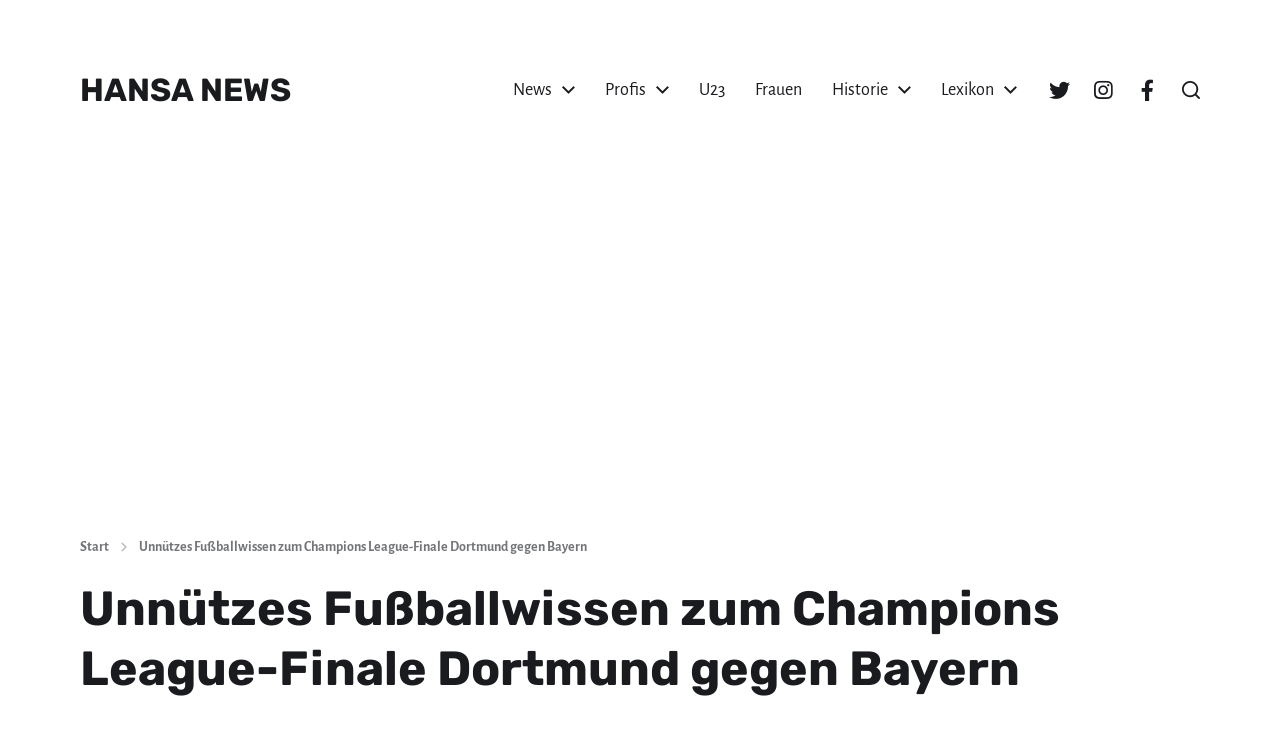

--- FILE ---
content_type: text/html; charset=UTF-8
request_url: https://hansanews.de/unnuetzes-fussballwissen-zum-champions-league-finale-dortmund-gegen-bayern/
body_size: 28265
content:
<!DOCTYPE html><html class="no-js" lang="de"><head><meta http-equiv="content-type" content="text/html" charset="UTF-8" /><meta name="viewport" content="width=device-width, initial-scale=1.0" /><link rel="profile" href="http://gmpg.org/xfn/11"><meta name='robots' content='index, follow, max-image-preview:large, max-snippet:-1, max-video-preview:-1' /><title>▷ Unnützes Fußballwissen zum Champions League-Finale Dortmund gegen Bayern &#187; hansanews.de</title><meta name="description" content="lll➤ Heute stehen sich erstmals in der europäischen Königsklasse mit Borussia Dortmund und Bayern München zwei deutsche Mannschaften im Endspiel gegenüber. Ein Finale mit zwei Mannschaften aus einem Land gab es in diesem Wettbewerb erst dreimal (2000, 2003 und 2008)." /><link rel="canonical" href="https://hansanews.de/unnuetzes-fussballwissen-zum-champions-league-finale-dortmund-gegen-bayern/" /><meta property="og:locale" content="de_DE" /><meta property="og:type" content="article" /><meta property="og:title" content="▷ Unnützes Fußballwissen zum Champions League-Finale Dortmund gegen Bayern &#187; hansanews.de" /><meta property="og:description" content="lll➤ Heute stehen sich erstmals in der europäischen Königsklasse mit Borussia Dortmund und Bayern München zwei deutsche Mannschaften im Endspiel gegenüber. Ein Finale mit zwei Mannschaften aus einem Land gab es in diesem Wettbewerb erst dreimal (2000, 2003 und 2008)." /><meta property="og:url" content="https://hansanews.de/unnuetzes-fussballwissen-zum-champions-league-finale-dortmund-gegen-bayern/" /><meta property="og:site_name" content="HANSA NEWS" /><meta property="article:published_time" content="2013-05-25T08:51:43+00:00" /><meta property="og:image" content="https://hansanews.de/wp-content/uploads/uclfinal_wembley_2013.jpg" /><meta property="og:image:width" content="500" /><meta property="og:image:height" content="300" /><meta property="og:image:type" content="image/jpeg" /><meta name="author" content="Redaktion" /><meta name="twitter:card" content="summary_large_image" /><meta name="twitter:label1" content="Verfasst von" /><meta name="twitter:data1" content="Redaktion" /><meta name="twitter:label2" content="Geschätzte Lesezeit" /><meta name="twitter:data2" content="3 Minuten" /> <script type="application/ld+json" class="yoast-schema-graph">{"@context":"https://schema.org","@graph":[{"@type":"NewsArticle","@id":"https://hansanews.de/unnuetzes-fussballwissen-zum-champions-league-finale-dortmund-gegen-bayern/#article","isPartOf":{"@id":"https://hansanews.de/unnuetzes-fussballwissen-zum-champions-league-finale-dortmund-gegen-bayern/"},"author":{"name":"Redaktion","@id":"https://hansanews.de/#/schema/person/84c7027d3d5e568e4ec4288422c188f4"},"headline":"Unnützes Fußballwissen zum Champions League-Finale Dortmund gegen Bayern","datePublished":"2013-05-25T08:51:43+00:00","mainEntityOfPage":{"@id":"https://hansanews.de/unnuetzes-fussballwissen-zum-champions-league-finale-dortmund-gegen-bayern/"},"wordCount":601,"commentCount":0,"publisher":{"@id":"https://hansanews.de/#organization"},"image":{"@id":"https://hansanews.de/unnuetzes-fussballwissen-zum-champions-league-finale-dortmund-gegen-bayern/#primaryimage"},"thumbnailUrl":"https://hansanews.de/wp-content/uploads/uclfinal_wembley_2013.jpg","keywords":["FC Hansa Rostock","Rostock"],"articleSection":["News"],"inLanguage":"de","potentialAction":[{"@type":"CommentAction","name":"Comment","target":["https://hansanews.de/unnuetzes-fussballwissen-zum-champions-league-finale-dortmund-gegen-bayern/#respond"]}]},{"@type":"WebPage","@id":"https://hansanews.de/unnuetzes-fussballwissen-zum-champions-league-finale-dortmund-gegen-bayern/","url":"https://hansanews.de/unnuetzes-fussballwissen-zum-champions-league-finale-dortmund-gegen-bayern/","name":"▷ Unnützes Fußballwissen zum Champions League-Finale Dortmund gegen Bayern &#187; hansanews.de","isPartOf":{"@id":"https://hansanews.de/#website"},"primaryImageOfPage":{"@id":"https://hansanews.de/unnuetzes-fussballwissen-zum-champions-league-finale-dortmund-gegen-bayern/#primaryimage"},"image":{"@id":"https://hansanews.de/unnuetzes-fussballwissen-zum-champions-league-finale-dortmund-gegen-bayern/#primaryimage"},"thumbnailUrl":"https://hansanews.de/wp-content/uploads/uclfinal_wembley_2013.jpg","datePublished":"2013-05-25T08:51:43+00:00","description":"lll➤ Heute stehen sich erstmals in der europäischen Königsklasse mit Borussia Dortmund und Bayern München zwei deutsche Mannschaften im Endspiel gegenüber. Ein Finale mit zwei Mannschaften aus einem Land gab es in diesem Wettbewerb erst dreimal (2000, 2003 und 2008).","breadcrumb":{"@id":"https://hansanews.de/unnuetzes-fussballwissen-zum-champions-league-finale-dortmund-gegen-bayern/#breadcrumb"},"inLanguage":"de","potentialAction":[{"@type":"ReadAction","target":["https://hansanews.de/unnuetzes-fussballwissen-zum-champions-league-finale-dortmund-gegen-bayern/"]}]},{"@type":"ImageObject","inLanguage":"de","@id":"https://hansanews.de/unnuetzes-fussballwissen-zum-champions-league-finale-dortmund-gegen-bayern/#primaryimage","url":"https://hansanews.de/wp-content/uploads/uclfinal_wembley_2013.jpg","contentUrl":"https://hansanews.de/wp-content/uploads/uclfinal_wembley_2013.jpg","width":500,"height":300,"caption":"Unnützes Fußballwissen zum Champions League-Finale zwischen Borussia Dortmund und Bayern München. Foto: (Mick Baker)rooster / flickr.com"},{"@type":"BreadcrumbList","@id":"https://hansanews.de/unnuetzes-fussballwissen-zum-champions-league-finale-dortmund-gegen-bayern/#breadcrumb","itemListElement":[{"@type":"ListItem","position":1,"name":"Startseite","item":"https://hansanews.de/"},{"@type":"ListItem","position":2,"name":"News","item":"https://hansanews.de/news/"},{"@type":"ListItem","position":3,"name":"Unnützes Fußballwissen zum Champions League-Finale Dortmund gegen Bayern"}]},{"@type":"WebSite","@id":"https://hansanews.de/#website","url":"https://hansanews.de/","name":"HANSA NEWS","description":"Magazin über den FC Hansa Rostock","publisher":{"@id":"https://hansanews.de/#organization"},"potentialAction":[{"@type":"SearchAction","target":{"@type":"EntryPoint","urlTemplate":"https://hansanews.de/?s={search_term_string}"},"query-input":{"@type":"PropertyValueSpecification","valueRequired":true,"valueName":"search_term_string"}}],"inLanguage":"de"},{"@type":"Organization","@id":"https://hansanews.de/#organization","name":"HANSA NEWS","url":"https://hansanews.de/","logo":{"@type":"ImageObject","inLanguage":"de","@id":"https://hansanews.de/#/schema/logo/image/","url":"https://hansanews.de/wp-content/uploads/avatar-logo-blue.jpg","contentUrl":"https://hansanews.de/wp-content/uploads/avatar-logo-blue.jpg","width":512,"height":512,"caption":"HANSA NEWS"},"image":{"@id":"https://hansanews.de/#/schema/logo/image/"}},{"@type":"Person","@id":"https://hansanews.de/#/schema/person/84c7027d3d5e568e4ec4288422c188f4","name":"Redaktion","image":{"@type":"ImageObject","inLanguage":"de","@id":"https://hansanews.de/#/schema/person/image/","url":"https://hansanews.de/wp-content/uploads/avatar-logo-blue-96x96.jpg","contentUrl":"https://hansanews.de/wp-content/uploads/avatar-logo-blue-96x96.jpg","caption":"Redaktion"},"description":"Unsere weiß-blaue Redaktion ist immer fleißig am Schreiben.","url":"https://hansanews.de/author/redaktion/"}]}</script> <link rel='dns-prefetch' href='//unpkg.com' /><link rel='dns-prefetch' href='//cdn.datatables.net' /><link rel="alternate" type="application/rss+xml" title="HANSA NEWS &raquo; Feed" href="https://hansanews.de/feed/" /><link rel="alternate" type="application/rss+xml" title="HANSA NEWS &raquo; Kommentar-Feed" href="https://hansanews.de/comments/feed/" /><link rel="alternate" type="application/rss+xml" title="HANSA NEWS &raquo; Unnützes Fußballwissen zum Champions League-Finale Dortmund gegen Bayern-Kommentar-Feed" href="https://hansanews.de/unnuetzes-fussballwissen-zum-champions-league-finale-dortmund-gegen-bayern/feed/" /><link rel="alternate" title="oEmbed (JSON)" type="application/json+oembed" href="https://hansanews.de/wp-json/oembed/1.0/embed?url=https%3A%2F%2Fhansanews.de%2Funnuetzes-fussballwissen-zum-champions-league-finale-dortmund-gegen-bayern%2F" /><link rel="alternate" title="oEmbed (XML)" type="text/xml+oembed" href="https://hansanews.de/wp-json/oembed/1.0/embed?url=https%3A%2F%2Fhansanews.de%2Funnuetzes-fussballwissen-zum-champions-league-finale-dortmund-gegen-bayern%2F&#038;format=xml" /><style id='wp-img-auto-sizes-contain-inline-css' type='text/css'>img:is([sizes=auto i],[sizes^="auto," i]){contain-intrinsic-size:3000px 1500px}
/*# sourceURL=wp-img-auto-sizes-contain-inline-css */</style><style id='wp-emoji-styles-inline-css' type='text/css'>img.wp-smiley, img.emoji {
display: inline !important;
border: none !important;
box-shadow: none !important;
height: 1em !important;
width: 1em !important;
margin: 0 0.07em !important;
vertical-align: -0.1em !important;
background: none !important;
padding: 0 !important;
}
/*# sourceURL=wp-emoji-styles-inline-css */</style><style id='wp-block-library-inline-css' type='text/css'>:root{--wp-block-synced-color:#7a00df;--wp-block-synced-color--rgb:122,0,223;--wp-bound-block-color:var(--wp-block-synced-color);--wp-editor-canvas-background:#ddd;--wp-admin-theme-color:#007cba;--wp-admin-theme-color--rgb:0,124,186;--wp-admin-theme-color-darker-10:#006ba1;--wp-admin-theme-color-darker-10--rgb:0,107,160.5;--wp-admin-theme-color-darker-20:#005a87;--wp-admin-theme-color-darker-20--rgb:0,90,135;--wp-admin-border-width-focus:2px}@media (min-resolution:192dpi){:root{--wp-admin-border-width-focus:1.5px}}.wp-element-button{cursor:pointer}:root .has-very-light-gray-background-color{background-color:#eee}:root .has-very-dark-gray-background-color{background-color:#313131}:root .has-very-light-gray-color{color:#eee}:root .has-very-dark-gray-color{color:#313131}:root .has-vivid-green-cyan-to-vivid-cyan-blue-gradient-background{background:linear-gradient(135deg,#00d084,#0693e3)}:root .has-purple-crush-gradient-background{background:linear-gradient(135deg,#34e2e4,#4721fb 50%,#ab1dfe)}:root .has-hazy-dawn-gradient-background{background:linear-gradient(135deg,#faaca8,#dad0ec)}:root .has-subdued-olive-gradient-background{background:linear-gradient(135deg,#fafae1,#67a671)}:root .has-atomic-cream-gradient-background{background:linear-gradient(135deg,#fdd79a,#004a59)}:root .has-nightshade-gradient-background{background:linear-gradient(135deg,#330968,#31cdcf)}:root .has-midnight-gradient-background{background:linear-gradient(135deg,#020381,#2874fc)}:root{--wp--preset--font-size--normal:16px;--wp--preset--font-size--huge:42px}.has-regular-font-size{font-size:1em}.has-larger-font-size{font-size:2.625em}.has-normal-font-size{font-size:var(--wp--preset--font-size--normal)}.has-huge-font-size{font-size:var(--wp--preset--font-size--huge)}.has-text-align-center{text-align:center}.has-text-align-left{text-align:left}.has-text-align-right{text-align:right}.has-fit-text{white-space:nowrap!important}#end-resizable-editor-section{display:none}.aligncenter{clear:both}.items-justified-left{justify-content:flex-start}.items-justified-center{justify-content:center}.items-justified-right{justify-content:flex-end}.items-justified-space-between{justify-content:space-between}.screen-reader-text{border:0;clip-path:inset(50%);height:1px;margin:-1px;overflow:hidden;padding:0;position:absolute;width:1px;word-wrap:normal!important}.screen-reader-text:focus{background-color:#ddd;clip-path:none;color:#444;display:block;font-size:1em;height:auto;left:5px;line-height:normal;padding:15px 23px 14px;text-decoration:none;top:5px;width:auto;z-index:100000}html :where(.has-border-color){border-style:solid}html :where([style*=border-top-color]){border-top-style:solid}html :where([style*=border-right-color]){border-right-style:solid}html :where([style*=border-bottom-color]){border-bottom-style:solid}html :where([style*=border-left-color]){border-left-style:solid}html :where([style*=border-width]){border-style:solid}html :where([style*=border-top-width]){border-top-style:solid}html :where([style*=border-right-width]){border-right-style:solid}html :where([style*=border-bottom-width]){border-bottom-style:solid}html :where([style*=border-left-width]){border-left-style:solid}html :where(img[class*=wp-image-]){height:auto;max-width:100%}:where(figure){margin:0 0 1em}html :where(.is-position-sticky){--wp-admin--admin-bar--position-offset:var(--wp-admin--admin-bar--height,0px)}@media screen and (max-width:600px){html :where(.is-position-sticky){--wp-admin--admin-bar--position-offset:0px}}
/*# sourceURL=wp-block-library-inline-css */</style><style id='wp-block-button-inline-css' type='text/css'>.wp-block-button__link{align-content:center;box-sizing:border-box;cursor:pointer;display:inline-block;height:100%;text-align:center;word-break:break-word}.wp-block-button__link.aligncenter{text-align:center}.wp-block-button__link.alignright{text-align:right}:where(.wp-block-button__link){border-radius:9999px;box-shadow:none;padding:calc(.667em + 2px) calc(1.333em + 2px);text-decoration:none}.wp-block-button[style*=text-decoration] .wp-block-button__link{text-decoration:inherit}.wp-block-buttons>.wp-block-button.has-custom-width{max-width:none}.wp-block-buttons>.wp-block-button.has-custom-width .wp-block-button__link{width:100%}.wp-block-buttons>.wp-block-button.has-custom-font-size .wp-block-button__link{font-size:inherit}.wp-block-buttons>.wp-block-button.wp-block-button__width-25{width:calc(25% - var(--wp--style--block-gap, .5em)*.75)}.wp-block-buttons>.wp-block-button.wp-block-button__width-50{width:calc(50% - var(--wp--style--block-gap, .5em)*.5)}.wp-block-buttons>.wp-block-button.wp-block-button__width-75{width:calc(75% - var(--wp--style--block-gap, .5em)*.25)}.wp-block-buttons>.wp-block-button.wp-block-button__width-100{flex-basis:100%;width:100%}.wp-block-buttons.is-vertical>.wp-block-button.wp-block-button__width-25{width:25%}.wp-block-buttons.is-vertical>.wp-block-button.wp-block-button__width-50{width:50%}.wp-block-buttons.is-vertical>.wp-block-button.wp-block-button__width-75{width:75%}.wp-block-button.is-style-squared,.wp-block-button__link.wp-block-button.is-style-squared{border-radius:0}.wp-block-button.no-border-radius,.wp-block-button__link.no-border-radius{border-radius:0!important}:root :where(.wp-block-button .wp-block-button__link.is-style-outline),:root :where(.wp-block-button.is-style-outline>.wp-block-button__link){border:2px solid;padding:.667em 1.333em}:root :where(.wp-block-button .wp-block-button__link.is-style-outline:not(.has-text-color)),:root :where(.wp-block-button.is-style-outline>.wp-block-button__link:not(.has-text-color)){color:currentColor}:root :where(.wp-block-button .wp-block-button__link.is-style-outline:not(.has-background)),:root :where(.wp-block-button.is-style-outline>.wp-block-button__link:not(.has-background)){background-color:initial;background-image:none}
/*# sourceURL=https://hansanews.de/wp-includes/blocks/button/style.min.css */</style><style id='wp-block-cover-inline-css' type='text/css'>.wp-block-cover,.wp-block-cover-image{align-items:center;background-position:50%;box-sizing:border-box;display:flex;justify-content:center;min-height:430px;overflow:hidden;overflow:clip;padding:1em;position:relative}.wp-block-cover .has-background-dim:not([class*=-background-color]),.wp-block-cover-image .has-background-dim:not([class*=-background-color]),.wp-block-cover-image.has-background-dim:not([class*=-background-color]),.wp-block-cover.has-background-dim:not([class*=-background-color]){background-color:#000}.wp-block-cover .has-background-dim.has-background-gradient,.wp-block-cover-image .has-background-dim.has-background-gradient{background-color:initial}.wp-block-cover-image.has-background-dim:before,.wp-block-cover.has-background-dim:before{background-color:inherit;content:""}.wp-block-cover .wp-block-cover__background,.wp-block-cover .wp-block-cover__gradient-background,.wp-block-cover-image .wp-block-cover__background,.wp-block-cover-image .wp-block-cover__gradient-background,.wp-block-cover-image.has-background-dim:not(.has-background-gradient):before,.wp-block-cover.has-background-dim:not(.has-background-gradient):before{bottom:0;left:0;opacity:.5;position:absolute;right:0;top:0}.wp-block-cover-image.has-background-dim.has-background-dim-10 .wp-block-cover__background,.wp-block-cover-image.has-background-dim.has-background-dim-10 .wp-block-cover__gradient-background,.wp-block-cover-image.has-background-dim.has-background-dim-10:not(.has-background-gradient):before,.wp-block-cover.has-background-dim.has-background-dim-10 .wp-block-cover__background,.wp-block-cover.has-background-dim.has-background-dim-10 .wp-block-cover__gradient-background,.wp-block-cover.has-background-dim.has-background-dim-10:not(.has-background-gradient):before{opacity:.1}.wp-block-cover-image.has-background-dim.has-background-dim-20 .wp-block-cover__background,.wp-block-cover-image.has-background-dim.has-background-dim-20 .wp-block-cover__gradient-background,.wp-block-cover-image.has-background-dim.has-background-dim-20:not(.has-background-gradient):before,.wp-block-cover.has-background-dim.has-background-dim-20 .wp-block-cover__background,.wp-block-cover.has-background-dim.has-background-dim-20 .wp-block-cover__gradient-background,.wp-block-cover.has-background-dim.has-background-dim-20:not(.has-background-gradient):before{opacity:.2}.wp-block-cover-image.has-background-dim.has-background-dim-30 .wp-block-cover__background,.wp-block-cover-image.has-background-dim.has-background-dim-30 .wp-block-cover__gradient-background,.wp-block-cover-image.has-background-dim.has-background-dim-30:not(.has-background-gradient):before,.wp-block-cover.has-background-dim.has-background-dim-30 .wp-block-cover__background,.wp-block-cover.has-background-dim.has-background-dim-30 .wp-block-cover__gradient-background,.wp-block-cover.has-background-dim.has-background-dim-30:not(.has-background-gradient):before{opacity:.3}.wp-block-cover-image.has-background-dim.has-background-dim-40 .wp-block-cover__background,.wp-block-cover-image.has-background-dim.has-background-dim-40 .wp-block-cover__gradient-background,.wp-block-cover-image.has-background-dim.has-background-dim-40:not(.has-background-gradient):before,.wp-block-cover.has-background-dim.has-background-dim-40 .wp-block-cover__background,.wp-block-cover.has-background-dim.has-background-dim-40 .wp-block-cover__gradient-background,.wp-block-cover.has-background-dim.has-background-dim-40:not(.has-background-gradient):before{opacity:.4}.wp-block-cover-image.has-background-dim.has-background-dim-50 .wp-block-cover__background,.wp-block-cover-image.has-background-dim.has-background-dim-50 .wp-block-cover__gradient-background,.wp-block-cover-image.has-background-dim.has-background-dim-50:not(.has-background-gradient):before,.wp-block-cover.has-background-dim.has-background-dim-50 .wp-block-cover__background,.wp-block-cover.has-background-dim.has-background-dim-50 .wp-block-cover__gradient-background,.wp-block-cover.has-background-dim.has-background-dim-50:not(.has-background-gradient):before{opacity:.5}.wp-block-cover-image.has-background-dim.has-background-dim-60 .wp-block-cover__background,.wp-block-cover-image.has-background-dim.has-background-dim-60 .wp-block-cover__gradient-background,.wp-block-cover-image.has-background-dim.has-background-dim-60:not(.has-background-gradient):before,.wp-block-cover.has-background-dim.has-background-dim-60 .wp-block-cover__background,.wp-block-cover.has-background-dim.has-background-dim-60 .wp-block-cover__gradient-background,.wp-block-cover.has-background-dim.has-background-dim-60:not(.has-background-gradient):before{opacity:.6}.wp-block-cover-image.has-background-dim.has-background-dim-70 .wp-block-cover__background,.wp-block-cover-image.has-background-dim.has-background-dim-70 .wp-block-cover__gradient-background,.wp-block-cover-image.has-background-dim.has-background-dim-70:not(.has-background-gradient):before,.wp-block-cover.has-background-dim.has-background-dim-70 .wp-block-cover__background,.wp-block-cover.has-background-dim.has-background-dim-70 .wp-block-cover__gradient-background,.wp-block-cover.has-background-dim.has-background-dim-70:not(.has-background-gradient):before{opacity:.7}.wp-block-cover-image.has-background-dim.has-background-dim-80 .wp-block-cover__background,.wp-block-cover-image.has-background-dim.has-background-dim-80 .wp-block-cover__gradient-background,.wp-block-cover-image.has-background-dim.has-background-dim-80:not(.has-background-gradient):before,.wp-block-cover.has-background-dim.has-background-dim-80 .wp-block-cover__background,.wp-block-cover.has-background-dim.has-background-dim-80 .wp-block-cover__gradient-background,.wp-block-cover.has-background-dim.has-background-dim-80:not(.has-background-gradient):before{opacity:.8}.wp-block-cover-image.has-background-dim.has-background-dim-90 .wp-block-cover__background,.wp-block-cover-image.has-background-dim.has-background-dim-90 .wp-block-cover__gradient-background,.wp-block-cover-image.has-background-dim.has-background-dim-90:not(.has-background-gradient):before,.wp-block-cover.has-background-dim.has-background-dim-90 .wp-block-cover__background,.wp-block-cover.has-background-dim.has-background-dim-90 .wp-block-cover__gradient-background,.wp-block-cover.has-background-dim.has-background-dim-90:not(.has-background-gradient):before{opacity:.9}.wp-block-cover-image.has-background-dim.has-background-dim-100 .wp-block-cover__background,.wp-block-cover-image.has-background-dim.has-background-dim-100 .wp-block-cover__gradient-background,.wp-block-cover-image.has-background-dim.has-background-dim-100:not(.has-background-gradient):before,.wp-block-cover.has-background-dim.has-background-dim-100 .wp-block-cover__background,.wp-block-cover.has-background-dim.has-background-dim-100 .wp-block-cover__gradient-background,.wp-block-cover.has-background-dim.has-background-dim-100:not(.has-background-gradient):before{opacity:1}.wp-block-cover .wp-block-cover__background.has-background-dim.has-background-dim-0,.wp-block-cover .wp-block-cover__gradient-background.has-background-dim.has-background-dim-0,.wp-block-cover-image .wp-block-cover__background.has-background-dim.has-background-dim-0,.wp-block-cover-image .wp-block-cover__gradient-background.has-background-dim.has-background-dim-0{opacity:0}.wp-block-cover .wp-block-cover__background.has-background-dim.has-background-dim-10,.wp-block-cover .wp-block-cover__gradient-background.has-background-dim.has-background-dim-10,.wp-block-cover-image .wp-block-cover__background.has-background-dim.has-background-dim-10,.wp-block-cover-image .wp-block-cover__gradient-background.has-background-dim.has-background-dim-10{opacity:.1}.wp-block-cover .wp-block-cover__background.has-background-dim.has-background-dim-20,.wp-block-cover .wp-block-cover__gradient-background.has-background-dim.has-background-dim-20,.wp-block-cover-image .wp-block-cover__background.has-background-dim.has-background-dim-20,.wp-block-cover-image .wp-block-cover__gradient-background.has-background-dim.has-background-dim-20{opacity:.2}.wp-block-cover .wp-block-cover__background.has-background-dim.has-background-dim-30,.wp-block-cover .wp-block-cover__gradient-background.has-background-dim.has-background-dim-30,.wp-block-cover-image .wp-block-cover__background.has-background-dim.has-background-dim-30,.wp-block-cover-image .wp-block-cover__gradient-background.has-background-dim.has-background-dim-30{opacity:.3}.wp-block-cover .wp-block-cover__background.has-background-dim.has-background-dim-40,.wp-block-cover .wp-block-cover__gradient-background.has-background-dim.has-background-dim-40,.wp-block-cover-image .wp-block-cover__background.has-background-dim.has-background-dim-40,.wp-block-cover-image .wp-block-cover__gradient-background.has-background-dim.has-background-dim-40{opacity:.4}.wp-block-cover .wp-block-cover__background.has-background-dim.has-background-dim-50,.wp-block-cover .wp-block-cover__gradient-background.has-background-dim.has-background-dim-50,.wp-block-cover-image .wp-block-cover__background.has-background-dim.has-background-dim-50,.wp-block-cover-image .wp-block-cover__gradient-background.has-background-dim.has-background-dim-50{opacity:.5}.wp-block-cover .wp-block-cover__background.has-background-dim.has-background-dim-60,.wp-block-cover .wp-block-cover__gradient-background.has-background-dim.has-background-dim-60,.wp-block-cover-image .wp-block-cover__background.has-background-dim.has-background-dim-60,.wp-block-cover-image .wp-block-cover__gradient-background.has-background-dim.has-background-dim-60{opacity:.6}.wp-block-cover .wp-block-cover__background.has-background-dim.has-background-dim-70,.wp-block-cover .wp-block-cover__gradient-background.has-background-dim.has-background-dim-70,.wp-block-cover-image .wp-block-cover__background.has-background-dim.has-background-dim-70,.wp-block-cover-image .wp-block-cover__gradient-background.has-background-dim.has-background-dim-70{opacity:.7}.wp-block-cover .wp-block-cover__background.has-background-dim.has-background-dim-80,.wp-block-cover .wp-block-cover__gradient-background.has-background-dim.has-background-dim-80,.wp-block-cover-image .wp-block-cover__background.has-background-dim.has-background-dim-80,.wp-block-cover-image .wp-block-cover__gradient-background.has-background-dim.has-background-dim-80{opacity:.8}.wp-block-cover .wp-block-cover__background.has-background-dim.has-background-dim-90,.wp-block-cover .wp-block-cover__gradient-background.has-background-dim.has-background-dim-90,.wp-block-cover-image .wp-block-cover__background.has-background-dim.has-background-dim-90,.wp-block-cover-image .wp-block-cover__gradient-background.has-background-dim.has-background-dim-90{opacity:.9}.wp-block-cover .wp-block-cover__background.has-background-dim.has-background-dim-100,.wp-block-cover .wp-block-cover__gradient-background.has-background-dim.has-background-dim-100,.wp-block-cover-image .wp-block-cover__background.has-background-dim.has-background-dim-100,.wp-block-cover-image .wp-block-cover__gradient-background.has-background-dim.has-background-dim-100{opacity:1}.wp-block-cover-image.alignleft,.wp-block-cover-image.alignright,.wp-block-cover.alignleft,.wp-block-cover.alignright{max-width:420px;width:100%}.wp-block-cover-image.aligncenter,.wp-block-cover-image.alignleft,.wp-block-cover-image.alignright,.wp-block-cover.aligncenter,.wp-block-cover.alignleft,.wp-block-cover.alignright{display:flex}.wp-block-cover .wp-block-cover__inner-container,.wp-block-cover-image .wp-block-cover__inner-container{color:inherit;position:relative;width:100%}.wp-block-cover-image.is-position-top-left,.wp-block-cover.is-position-top-left{align-items:flex-start;justify-content:flex-start}.wp-block-cover-image.is-position-top-center,.wp-block-cover.is-position-top-center{align-items:flex-start;justify-content:center}.wp-block-cover-image.is-position-top-right,.wp-block-cover.is-position-top-right{align-items:flex-start;justify-content:flex-end}.wp-block-cover-image.is-position-center-left,.wp-block-cover.is-position-center-left{align-items:center;justify-content:flex-start}.wp-block-cover-image.is-position-center-center,.wp-block-cover.is-position-center-center{align-items:center;justify-content:center}.wp-block-cover-image.is-position-center-right,.wp-block-cover.is-position-center-right{align-items:center;justify-content:flex-end}.wp-block-cover-image.is-position-bottom-left,.wp-block-cover.is-position-bottom-left{align-items:flex-end;justify-content:flex-start}.wp-block-cover-image.is-position-bottom-center,.wp-block-cover.is-position-bottom-center{align-items:flex-end;justify-content:center}.wp-block-cover-image.is-position-bottom-right,.wp-block-cover.is-position-bottom-right{align-items:flex-end;justify-content:flex-end}.wp-block-cover-image.has-custom-content-position.has-custom-content-position .wp-block-cover__inner-container,.wp-block-cover.has-custom-content-position.has-custom-content-position .wp-block-cover__inner-container{margin:0}.wp-block-cover-image.has-custom-content-position.has-custom-content-position.is-position-bottom-left .wp-block-cover__inner-container,.wp-block-cover-image.has-custom-content-position.has-custom-content-position.is-position-bottom-right .wp-block-cover__inner-container,.wp-block-cover-image.has-custom-content-position.has-custom-content-position.is-position-center-left .wp-block-cover__inner-container,.wp-block-cover-image.has-custom-content-position.has-custom-content-position.is-position-center-right .wp-block-cover__inner-container,.wp-block-cover-image.has-custom-content-position.has-custom-content-position.is-position-top-left .wp-block-cover__inner-container,.wp-block-cover-image.has-custom-content-position.has-custom-content-position.is-position-top-right .wp-block-cover__inner-container,.wp-block-cover.has-custom-content-position.has-custom-content-position.is-position-bottom-left .wp-block-cover__inner-container,.wp-block-cover.has-custom-content-position.has-custom-content-position.is-position-bottom-right .wp-block-cover__inner-container,.wp-block-cover.has-custom-content-position.has-custom-content-position.is-position-center-left .wp-block-cover__inner-container,.wp-block-cover.has-custom-content-position.has-custom-content-position.is-position-center-right .wp-block-cover__inner-container,.wp-block-cover.has-custom-content-position.has-custom-content-position.is-position-top-left .wp-block-cover__inner-container,.wp-block-cover.has-custom-content-position.has-custom-content-position.is-position-top-right .wp-block-cover__inner-container{margin:0;width:auto}.wp-block-cover .wp-block-cover__image-background,.wp-block-cover video.wp-block-cover__video-background,.wp-block-cover-image .wp-block-cover__image-background,.wp-block-cover-image video.wp-block-cover__video-background{border:none;bottom:0;box-shadow:none;height:100%;left:0;margin:0;max-height:none;max-width:none;object-fit:cover;outline:none;padding:0;position:absolute;right:0;top:0;width:100%}.wp-block-cover-image.has-parallax,.wp-block-cover.has-parallax,.wp-block-cover__image-background.has-parallax,video.wp-block-cover__video-background.has-parallax{background-attachment:fixed;background-repeat:no-repeat;background-size:cover}@supports (-webkit-touch-callout:inherit){.wp-block-cover-image.has-parallax,.wp-block-cover.has-parallax,.wp-block-cover__image-background.has-parallax,video.wp-block-cover__video-background.has-parallax{background-attachment:scroll}}@media (prefers-reduced-motion:reduce){.wp-block-cover-image.has-parallax,.wp-block-cover.has-parallax,.wp-block-cover__image-background.has-parallax,video.wp-block-cover__video-background.has-parallax{background-attachment:scroll}}.wp-block-cover-image.is-repeated,.wp-block-cover.is-repeated,.wp-block-cover__image-background.is-repeated,video.wp-block-cover__video-background.is-repeated{background-repeat:repeat;background-size:auto}.wp-block-cover-image-text,.wp-block-cover-image-text a,.wp-block-cover-image-text a:active,.wp-block-cover-image-text a:focus,.wp-block-cover-image-text a:hover,.wp-block-cover-text,.wp-block-cover-text a,.wp-block-cover-text a:active,.wp-block-cover-text a:focus,.wp-block-cover-text a:hover,section.wp-block-cover-image h2,section.wp-block-cover-image h2 a,section.wp-block-cover-image h2 a:active,section.wp-block-cover-image h2 a:focus,section.wp-block-cover-image h2 a:hover{color:#fff}.wp-block-cover-image .wp-block-cover.has-left-content{justify-content:flex-start}.wp-block-cover-image .wp-block-cover.has-right-content{justify-content:flex-end}.wp-block-cover-image.has-left-content .wp-block-cover-image-text,.wp-block-cover.has-left-content .wp-block-cover-text,section.wp-block-cover-image.has-left-content>h2{margin-left:0;text-align:left}.wp-block-cover-image.has-right-content .wp-block-cover-image-text,.wp-block-cover.has-right-content .wp-block-cover-text,section.wp-block-cover-image.has-right-content>h2{margin-right:0;text-align:right}.wp-block-cover .wp-block-cover-text,.wp-block-cover-image .wp-block-cover-image-text,section.wp-block-cover-image>h2{font-size:2em;line-height:1.25;margin-bottom:0;max-width:840px;padding:.44em;text-align:center;z-index:1}:where(.wp-block-cover-image:not(.has-text-color)),:where(.wp-block-cover:not(.has-text-color)){color:#fff}:where(.wp-block-cover-image.is-light:not(.has-text-color)),:where(.wp-block-cover.is-light:not(.has-text-color)){color:#000}:root :where(.wp-block-cover h1:not(.has-text-color)),:root :where(.wp-block-cover h2:not(.has-text-color)),:root :where(.wp-block-cover h3:not(.has-text-color)),:root :where(.wp-block-cover h4:not(.has-text-color)),:root :where(.wp-block-cover h5:not(.has-text-color)),:root :where(.wp-block-cover h6:not(.has-text-color)),:root :where(.wp-block-cover p:not(.has-text-color)){color:inherit}body:not(.editor-styles-wrapper) .wp-block-cover:not(.wp-block-cover:has(.wp-block-cover__background+.wp-block-cover__inner-container)) .wp-block-cover__image-background,body:not(.editor-styles-wrapper) .wp-block-cover:not(.wp-block-cover:has(.wp-block-cover__background+.wp-block-cover__inner-container)) .wp-block-cover__video-background{z-index:0}body:not(.editor-styles-wrapper) .wp-block-cover:not(.wp-block-cover:has(.wp-block-cover__background+.wp-block-cover__inner-container)) .wp-block-cover__background,body:not(.editor-styles-wrapper) .wp-block-cover:not(.wp-block-cover:has(.wp-block-cover__background+.wp-block-cover__inner-container)) .wp-block-cover__gradient-background,body:not(.editor-styles-wrapper) .wp-block-cover:not(.wp-block-cover:has(.wp-block-cover__background+.wp-block-cover__inner-container)) .wp-block-cover__inner-container,body:not(.editor-styles-wrapper) .wp-block-cover:not(.wp-block-cover:has(.wp-block-cover__background+.wp-block-cover__inner-container)).has-background-dim:not(.has-background-gradient):before{z-index:1}.has-modal-open body:not(.editor-styles-wrapper) .wp-block-cover:not(.wp-block-cover:has(.wp-block-cover__background+.wp-block-cover__inner-container)) .wp-block-cover__inner-container{z-index:auto}
/*# sourceURL=https://hansanews.de/wp-includes/blocks/cover/style.min.css */</style><style id='wp-block-heading-inline-css' type='text/css'>h1:where(.wp-block-heading).has-background,h2:where(.wp-block-heading).has-background,h3:where(.wp-block-heading).has-background,h4:where(.wp-block-heading).has-background,h5:where(.wp-block-heading).has-background,h6:where(.wp-block-heading).has-background{padding:1.25em 2.375em}h1.has-text-align-left[style*=writing-mode]:where([style*=vertical-lr]),h1.has-text-align-right[style*=writing-mode]:where([style*=vertical-rl]),h2.has-text-align-left[style*=writing-mode]:where([style*=vertical-lr]),h2.has-text-align-right[style*=writing-mode]:where([style*=vertical-rl]),h3.has-text-align-left[style*=writing-mode]:where([style*=vertical-lr]),h3.has-text-align-right[style*=writing-mode]:where([style*=vertical-rl]),h4.has-text-align-left[style*=writing-mode]:where([style*=vertical-lr]),h4.has-text-align-right[style*=writing-mode]:where([style*=vertical-rl]),h5.has-text-align-left[style*=writing-mode]:where([style*=vertical-lr]),h5.has-text-align-right[style*=writing-mode]:where([style*=vertical-rl]),h6.has-text-align-left[style*=writing-mode]:where([style*=vertical-lr]),h6.has-text-align-right[style*=writing-mode]:where([style*=vertical-rl]){rotate:180deg}
/*# sourceURL=https://hansanews.de/wp-includes/blocks/heading/style.min.css */</style><style id='wp-block-buttons-inline-css' type='text/css'>.wp-block-buttons{box-sizing:border-box}.wp-block-buttons.is-vertical{flex-direction:column}.wp-block-buttons.is-vertical>.wp-block-button:last-child{margin-bottom:0}.wp-block-buttons>.wp-block-button{display:inline-block;margin:0}.wp-block-buttons.is-content-justification-left{justify-content:flex-start}.wp-block-buttons.is-content-justification-left.is-vertical{align-items:flex-start}.wp-block-buttons.is-content-justification-center{justify-content:center}.wp-block-buttons.is-content-justification-center.is-vertical{align-items:center}.wp-block-buttons.is-content-justification-right{justify-content:flex-end}.wp-block-buttons.is-content-justification-right.is-vertical{align-items:flex-end}.wp-block-buttons.is-content-justification-space-between{justify-content:space-between}.wp-block-buttons.aligncenter{text-align:center}.wp-block-buttons:not(.is-content-justification-space-between,.is-content-justification-right,.is-content-justification-left,.is-content-justification-center) .wp-block-button.aligncenter{margin-left:auto;margin-right:auto;width:100%}.wp-block-buttons[style*=text-decoration] .wp-block-button,.wp-block-buttons[style*=text-decoration] .wp-block-button__link{text-decoration:inherit}.wp-block-buttons.has-custom-font-size .wp-block-button__link{font-size:inherit}.wp-block-buttons .wp-block-button__link{width:100%}.wp-block-button.aligncenter{text-align:center}
/*# sourceURL=https://hansanews.de/wp-includes/blocks/buttons/style.min.css */</style><style id='wp-block-group-inline-css' type='text/css'>.wp-block-group{box-sizing:border-box}:where(.wp-block-group.wp-block-group-is-layout-constrained){position:relative}
/*# sourceURL=https://hansanews.de/wp-includes/blocks/group/style.min.css */</style><style id='wp-block-paragraph-inline-css' type='text/css'>.is-small-text{font-size:.875em}.is-regular-text{font-size:1em}.is-large-text{font-size:2.25em}.is-larger-text{font-size:3em}.has-drop-cap:not(:focus):first-letter{float:left;font-size:8.4em;font-style:normal;font-weight:100;line-height:.68;margin:.05em .1em 0 0;text-transform:uppercase}body.rtl .has-drop-cap:not(:focus):first-letter{float:none;margin-left:.1em}p.has-drop-cap.has-background{overflow:hidden}:root :where(p.has-background){padding:1.25em 2.375em}:where(p.has-text-color:not(.has-link-color)) a{color:inherit}p.has-text-align-left[style*="writing-mode:vertical-lr"],p.has-text-align-right[style*="writing-mode:vertical-rl"]{rotate:180deg}
/*# sourceURL=https://hansanews.de/wp-includes/blocks/paragraph/style.min.css */</style><style id='global-styles-inline-css' type='text/css'>:root{--wp--preset--aspect-ratio--square: 1;--wp--preset--aspect-ratio--4-3: 4/3;--wp--preset--aspect-ratio--3-4: 3/4;--wp--preset--aspect-ratio--3-2: 3/2;--wp--preset--aspect-ratio--2-3: 2/3;--wp--preset--aspect-ratio--16-9: 16/9;--wp--preset--aspect-ratio--9-16: 9/16;--wp--preset--color--black: #000000;--wp--preset--color--cyan-bluish-gray: #abb8c3;--wp--preset--color--white: #ffffff;--wp--preset--color--pale-pink: #f78da7;--wp--preset--color--vivid-red: #cf2e2e;--wp--preset--color--luminous-vivid-orange: #ff6900;--wp--preset--color--luminous-vivid-amber: #fcb900;--wp--preset--color--light-green-cyan: #7bdcb5;--wp--preset--color--vivid-green-cyan: #00d084;--wp--preset--color--pale-cyan-blue: #8ed1fc;--wp--preset--color--vivid-cyan-blue: #0693e3;--wp--preset--color--vivid-purple: #9b51e0;--wp--preset--color--accent: #003366;--wp--preset--color--primary: #1a1b1f;--wp--preset--color--headings: #1a1b1f;--wp--preset--color--buttons-background: #1a1b1f;--wp--preset--color--buttons-text: #FFFFFF;--wp--preset--color--secondary: #747579;--wp--preset--color--border: #e1e1e3;--wp--preset--color--light-background: #f1f1f3;--wp--preset--color--background: #ffffff;--wp--preset--gradient--vivid-cyan-blue-to-vivid-purple: linear-gradient(135deg,rgb(6,147,227) 0%,rgb(155,81,224) 100%);--wp--preset--gradient--light-green-cyan-to-vivid-green-cyan: linear-gradient(135deg,rgb(122,220,180) 0%,rgb(0,208,130) 100%);--wp--preset--gradient--luminous-vivid-amber-to-luminous-vivid-orange: linear-gradient(135deg,rgb(252,185,0) 0%,rgb(255,105,0) 100%);--wp--preset--gradient--luminous-vivid-orange-to-vivid-red: linear-gradient(135deg,rgb(255,105,0) 0%,rgb(207,46,46) 100%);--wp--preset--gradient--very-light-gray-to-cyan-bluish-gray: linear-gradient(135deg,rgb(238,238,238) 0%,rgb(169,184,195) 100%);--wp--preset--gradient--cool-to-warm-spectrum: linear-gradient(135deg,rgb(74,234,220) 0%,rgb(151,120,209) 20%,rgb(207,42,186) 40%,rgb(238,44,130) 60%,rgb(251,105,98) 80%,rgb(254,248,76) 100%);--wp--preset--gradient--blush-light-purple: linear-gradient(135deg,rgb(255,206,236) 0%,rgb(152,150,240) 100%);--wp--preset--gradient--blush-bordeaux: linear-gradient(135deg,rgb(254,205,165) 0%,rgb(254,45,45) 50%,rgb(107,0,62) 100%);--wp--preset--gradient--luminous-dusk: linear-gradient(135deg,rgb(255,203,112) 0%,rgb(199,81,192) 50%,rgb(65,88,208) 100%);--wp--preset--gradient--pale-ocean: linear-gradient(135deg,rgb(255,245,203) 0%,rgb(182,227,212) 50%,rgb(51,167,181) 100%);--wp--preset--gradient--electric-grass: linear-gradient(135deg,rgb(202,248,128) 0%,rgb(113,206,126) 100%);--wp--preset--gradient--midnight: linear-gradient(135deg,rgb(2,3,129) 0%,rgb(40,116,252) 100%);--wp--preset--font-size--small: 16px;--wp--preset--font-size--medium: 20px;--wp--preset--font-size--large: 24px;--wp--preset--font-size--x-large: 42px;--wp--preset--font-size--normal: 19px;--wp--preset--font-size--larger: 32px;--wp--preset--spacing--20: 0.44rem;--wp--preset--spacing--30: 0.67rem;--wp--preset--spacing--40: 1rem;--wp--preset--spacing--50: 1.5rem;--wp--preset--spacing--60: 2.25rem;--wp--preset--spacing--70: 3.38rem;--wp--preset--spacing--80: 5.06rem;--wp--preset--shadow--natural: 6px 6px 9px rgba(0, 0, 0, 0.2);--wp--preset--shadow--deep: 12px 12px 50px rgba(0, 0, 0, 0.4);--wp--preset--shadow--sharp: 6px 6px 0px rgba(0, 0, 0, 0.2);--wp--preset--shadow--outlined: 6px 6px 0px -3px rgb(255, 255, 255), 6px 6px rgb(0, 0, 0);--wp--preset--shadow--crisp: 6px 6px 0px rgb(0, 0, 0);}:where(.is-layout-flex){gap: 0.5em;}:where(.is-layout-grid){gap: 0.5em;}body .is-layout-flex{display: flex;}.is-layout-flex{flex-wrap: wrap;align-items: center;}.is-layout-flex > :is(*, div){margin: 0;}body .is-layout-grid{display: grid;}.is-layout-grid > :is(*, div){margin: 0;}:where(.wp-block-columns.is-layout-flex){gap: 2em;}:where(.wp-block-columns.is-layout-grid){gap: 2em;}:where(.wp-block-post-template.is-layout-flex){gap: 1.25em;}:where(.wp-block-post-template.is-layout-grid){gap: 1.25em;}.has-black-color{color: var(--wp--preset--color--black) !important;}.has-cyan-bluish-gray-color{color: var(--wp--preset--color--cyan-bluish-gray) !important;}.has-white-color{color: var(--wp--preset--color--white) !important;}.has-pale-pink-color{color: var(--wp--preset--color--pale-pink) !important;}.has-vivid-red-color{color: var(--wp--preset--color--vivid-red) !important;}.has-luminous-vivid-orange-color{color: var(--wp--preset--color--luminous-vivid-orange) !important;}.has-luminous-vivid-amber-color{color: var(--wp--preset--color--luminous-vivid-amber) !important;}.has-light-green-cyan-color{color: var(--wp--preset--color--light-green-cyan) !important;}.has-vivid-green-cyan-color{color: var(--wp--preset--color--vivid-green-cyan) !important;}.has-pale-cyan-blue-color{color: var(--wp--preset--color--pale-cyan-blue) !important;}.has-vivid-cyan-blue-color{color: var(--wp--preset--color--vivid-cyan-blue) !important;}.has-vivid-purple-color{color: var(--wp--preset--color--vivid-purple) !important;}.has-black-background-color{background-color: var(--wp--preset--color--black) !important;}.has-cyan-bluish-gray-background-color{background-color: var(--wp--preset--color--cyan-bluish-gray) !important;}.has-white-background-color{background-color: var(--wp--preset--color--white) !important;}.has-pale-pink-background-color{background-color: var(--wp--preset--color--pale-pink) !important;}.has-vivid-red-background-color{background-color: var(--wp--preset--color--vivid-red) !important;}.has-luminous-vivid-orange-background-color{background-color: var(--wp--preset--color--luminous-vivid-orange) !important;}.has-luminous-vivid-amber-background-color{background-color: var(--wp--preset--color--luminous-vivid-amber) !important;}.has-light-green-cyan-background-color{background-color: var(--wp--preset--color--light-green-cyan) !important;}.has-vivid-green-cyan-background-color{background-color: var(--wp--preset--color--vivid-green-cyan) !important;}.has-pale-cyan-blue-background-color{background-color: var(--wp--preset--color--pale-cyan-blue) !important;}.has-vivid-cyan-blue-background-color{background-color: var(--wp--preset--color--vivid-cyan-blue) !important;}.has-vivid-purple-background-color{background-color: var(--wp--preset--color--vivid-purple) !important;}.has-black-border-color{border-color: var(--wp--preset--color--black) !important;}.has-cyan-bluish-gray-border-color{border-color: var(--wp--preset--color--cyan-bluish-gray) !important;}.has-white-border-color{border-color: var(--wp--preset--color--white) !important;}.has-pale-pink-border-color{border-color: var(--wp--preset--color--pale-pink) !important;}.has-vivid-red-border-color{border-color: var(--wp--preset--color--vivid-red) !important;}.has-luminous-vivid-orange-border-color{border-color: var(--wp--preset--color--luminous-vivid-orange) !important;}.has-luminous-vivid-amber-border-color{border-color: var(--wp--preset--color--luminous-vivid-amber) !important;}.has-light-green-cyan-border-color{border-color: var(--wp--preset--color--light-green-cyan) !important;}.has-vivid-green-cyan-border-color{border-color: var(--wp--preset--color--vivid-green-cyan) !important;}.has-pale-cyan-blue-border-color{border-color: var(--wp--preset--color--pale-cyan-blue) !important;}.has-vivid-cyan-blue-border-color{border-color: var(--wp--preset--color--vivid-cyan-blue) !important;}.has-vivid-purple-border-color{border-color: var(--wp--preset--color--vivid-purple) !important;}.has-vivid-cyan-blue-to-vivid-purple-gradient-background{background: var(--wp--preset--gradient--vivid-cyan-blue-to-vivid-purple) !important;}.has-light-green-cyan-to-vivid-green-cyan-gradient-background{background: var(--wp--preset--gradient--light-green-cyan-to-vivid-green-cyan) !important;}.has-luminous-vivid-amber-to-luminous-vivid-orange-gradient-background{background: var(--wp--preset--gradient--luminous-vivid-amber-to-luminous-vivid-orange) !important;}.has-luminous-vivid-orange-to-vivid-red-gradient-background{background: var(--wp--preset--gradient--luminous-vivid-orange-to-vivid-red) !important;}.has-very-light-gray-to-cyan-bluish-gray-gradient-background{background: var(--wp--preset--gradient--very-light-gray-to-cyan-bluish-gray) !important;}.has-cool-to-warm-spectrum-gradient-background{background: var(--wp--preset--gradient--cool-to-warm-spectrum) !important;}.has-blush-light-purple-gradient-background{background: var(--wp--preset--gradient--blush-light-purple) !important;}.has-blush-bordeaux-gradient-background{background: var(--wp--preset--gradient--blush-bordeaux) !important;}.has-luminous-dusk-gradient-background{background: var(--wp--preset--gradient--luminous-dusk) !important;}.has-pale-ocean-gradient-background{background: var(--wp--preset--gradient--pale-ocean) !important;}.has-electric-grass-gradient-background{background: var(--wp--preset--gradient--electric-grass) !important;}.has-midnight-gradient-background{background: var(--wp--preset--gradient--midnight) !important;}.has-small-font-size{font-size: var(--wp--preset--font-size--small) !important;}.has-medium-font-size{font-size: var(--wp--preset--font-size--medium) !important;}.has-large-font-size{font-size: var(--wp--preset--font-size--large) !important;}.has-x-large-font-size{font-size: var(--wp--preset--font-size--x-large) !important;}
/*# sourceURL=global-styles-inline-css */</style><style id='core-block-supports-inline-css' type='text/css'>.wp-container-core-buttons-is-layout-16018d1d{justify-content:center;}
/*# sourceURL=core-block-supports-inline-css */</style><style id='classic-theme-styles-inline-css' type='text/css'>/*! This file is auto-generated */
.wp-block-button__link{color:#fff;background-color:#32373c;border-radius:9999px;box-shadow:none;text-decoration:none;padding:calc(.667em + 2px) calc(1.333em + 2px);font-size:1.125em}.wp-block-file__button{background:#32373c;color:#fff;text-decoration:none}
/*# sourceURL=/wp-includes/css/classic-themes.min.css */</style><link rel='stylesheet' id='animate-css' href='https://hansanews.de/wp-content/cache/autoptimize/css/autoptimize_single_346964e149ad49ccf4f3da77b66fa086.css?ver=3.6.0' type='text/css' media='all' /><link rel='stylesheet' id='wp-quiz-css' href='https://hansanews.de/wp-content/cache/autoptimize/css/autoptimize_single_727cee2a68537f09ac71f27dc8150339.css?ver=2.1.11' type='text/css' media='all' /><style id='wp-quiz-inline-css' type='text/css'>.wq-quiz-trivia .wq_triviaQuizTimerCtr { width: 80px; line-height: 80px; }
/*# sourceURL=wp-quiz-inline-css */</style><link rel='stylesheet' id='wp-show-posts-css' href='https://hansanews.de/wp-content/plugins/wp-show-posts/css/wp-show-posts-min.css?ver=1.1.6' type='text/css' media='all' /><link rel='stylesheet' id='chaplin-font-awesome-css' href='https://hansanews.de/wp-content/cache/autoptimize/css/autoptimize_single_943f7dd40f0d417bcc7163a9eac94b28.css?ver=5.15.1' type='text/css' media='all' /><link rel='stylesheet' id='chaplin-style-css' href='https://hansanews.de/wp-content/cache/autoptimize/css/autoptimize_single_a2898fbcca6a62772a0a8aa6b8ba825f.css?ver=2.6.8' type='text/css' media='all' /><style id='chaplin-style-inline-css' type='text/css'>:root{--buttons-background-color:#1a1b1f;--accent-color:#003366}.bg-accent,.bg-accent-hover:hover,:root .has-accent-background-color,button,.button,.faux-button,.wp-block-button__link,:root .wp-block-file a.wp-block-file__button,input[type='button'],input[type='reset'],input[type='submit'],:root .woocommerce #respond input#submit,:root .woocommerce a.button,:root .woocommerce button.button,:root .woocommerce input.button{background-color:#003366}@supports ( color:color( display-p3 0 0 0 / 1 ) ){.bg-accent,.bg-accent-hover:hover,:root .has-accent-background-color,button,.button,.faux-button,.wp-block-button__link,:root .wp-block-file a.wp-block-file__button,input[type='button'],input[type='reset'],input[type='submit'],:root .woocommerce #respond input#submit,:root .woocommerce a.button,:root .woocommerce button.button,:root .woocommerce input.button{background-color:color( display-p3 0 0.2 0.4 / 1 )}}.border-color-accent,.border-color-accent-hover:hover,blockquote{border-color:#003366}@supports ( color:color( display-p3 0 0 0 / 1 ) ){.border-color-accent,.border-color-accent-hover:hover,blockquote{border-color:color( display-p3 0 0.2 0.4 / 1 )}}.color-accent,.color-accent-hover:hover,:root .has-accent-color,a,.is-style-outline .wp-block-button__link:not(.has-text-color),.wp-block-button__link.is-style-outline{color:#003366}@supports ( color:color( display-p3 0 0 0 / 1 ) ){.color-accent,.color-accent-hover:hover,:root .has-accent-color,a,.is-style-outline .wp-block-button__link:not(.has-text-color),.wp-block-button__link.is-style-outline{color:color( display-p3 0 0.2 0.4 / 1 )}}.fill-children-accent,.fill-children-accent *{fill:#003366}@supports ( color:color( display-p3 0 0 0 / 1 ) ){.fill-children-accent,.fill-children-accent *{fill:color( display-p3 0 0.2 0.4 / 1 )}}button,.button,.faux-button,.wp-block-button__link,:root .wp-block-file a.wp-block-file__button,input[type='button'],input[type='reset'],input[type='submit'],:root .woocommerce #respond input#submit,:root .woocommerce a.button,:root .woocommerce button.button,:root .woocommerce input.button,:root .has-buttons-background-background-color{background-color:#1a1b1f}@supports ( color:color( display-p3 0 0 0 / 1 ) ){button,.button,.faux-button,.wp-block-button__link,:root .wp-block-file a.wp-block-file__button,input[type='button'],input[type='reset'],input[type='submit'],:root .woocommerce #respond input#submit,:root .woocommerce a.button,:root .woocommerce button.button,:root .woocommerce input.button,:root .has-buttons-background-background-color{background-color:color( display-p3 0.102 0.106 0.122 / 1 )}}:root .has-buttons-background-color,.is-style-outline .wp-block-button__link:not(.has-text-color),.wp-block-button__link.is-style-outline{color:#1a1b1f}@supports ( color:color( display-p3 0 0 0 / 1 ) ){:root .has-buttons-background-color,.is-style-outline .wp-block-button__link:not(.has-text-color),.wp-block-button__link.is-style-outline{color:color( display-p3 0.102 0.106 0.122 / 1 )}}
/*# sourceURL=chaplin-style-inline-css */</style><link rel='stylesheet' id='chaplin-print-styles-css' href='https://hansanews.de/wp-content/cache/autoptimize/css/autoptimize_single_67f57469eb65085d2ab55a712d3dea17.css?ver=2.6.8' type='text/css' media='print' /><link rel='stylesheet' id='wp-featherlight-css' href='https://hansanews.de/wp-content/plugins/wp-featherlight/css/wp-featherlight.min.css?ver=1.3.4' type='text/css' media='all' /><link rel='stylesheet' id='leaflet-css' href='https://unpkg.com/leaflet@1.9.3/dist/leaflet.css' type='text/css' media='all' /><link rel='stylesheet' id='hansanews-css' href='https://hansanews.de/wp-content/cache/autoptimize/css/autoptimize_single_5c30d3dcd319b138cc7a9e0e8bff67ff.css?ver=6.9' type='text/css' media='all' /><link rel='stylesheet' id='datatables-css' href='https://cdn.datatables.net/1.13.1/css/jquery.dataTables.min.css?ver=6.9' type='text/css' media='all' /> <script defer type="text/javascript" src="https://hansanews.de/wp-includes/js/jquery/jquery.min.js?ver=3.7.1" id="jquery-core-js"></script> <script defer type="text/javascript" src="https://hansanews.de/wp-includes/js/jquery/jquery-migrate.min.js?ver=3.4.1" id="jquery-migrate-js"></script> <script defer type="text/javascript" src="https://hansanews.de/wp-includes/js/imagesloaded.min.js?ver=5.0.0" id="imagesloaded-js"></script> <script defer type="text/javascript" src="https://hansanews.de/wp-content/themes/chaplin/assets/js/modernizr-touchevents.min.js?ver=3.6.0" id="chaplin-modernizr-js"></script> <script defer id="chaplin-construct-js-extra" src="[data-uri]"></script> <script defer type="text/javascript" src="https://hansanews.de/wp-content/cache/autoptimize/js/autoptimize_single_1ea7b39406bc5d227aac4121a8f76b37.js?ver=2.6.8" id="chaplin-construct-js"></script> <script defer type="text/javascript" src="https://unpkg.com/leaflet@1.9.3/dist/leaflet.js" id="leaflet-js"></script> <script defer type="text/javascript" src="https://cdn.datatables.net/1.13.1/js/jquery.dataTables.min.js?ver=1.13.1" id="datatables-js"></script> <script defer type="text/javascript" src="https://cdn.datatables.net/responsive/2.4.0/js/dataTables.responsive.min.js?ver=2.4.0" id="datatables-responsive-js"></script> <link rel="https://api.w.org/" href="https://hansanews.de/wp-json/" /><link rel="alternate" title="JSON" type="application/json" href="https://hansanews.de/wp-json/wp/v2/posts/4347" /><link rel="EditURI" type="application/rsd+xml" title="RSD" href="https://hansanews.de/xmlrpc.php?rsd" /><meta name="generator" content="WordPress 6.9" /><link rel='shortlink' href='https://hansanews.de/?p=4347' /><style type="text/css">.aawp .aawp-tb__row--highlight{background-color:#256aaf;}.aawp .aawp-tb__row--highlight{color:#fff;}.aawp .aawp-tb__row--highlight a{color:#fff;}</style> <script defer src="[data-uri]"></script> <script defer src="[data-uri]"></script> <meta name="onesignal" content="wordpress-plugin"/> <script defer src="[data-uri]"></script>  <script defer src="https://www.googletagmanager.com/gtag/js?id=G-9B8HEWMX52"></script> <script defer src="[data-uri]"></script> <style type="text/css" id="custom-background-css">body.custom-background { background-color: #ffffff; background-image: url("https://hansanews.de/wp-content/uploads/hansanews-skyline.png"); background-position: center bottom; background-size: contain; background-repeat: no-repeat; background-attachment: scroll; }</style><style type="text/css" id="wp-custom-css">.site-description,
.home .breadcrumbs-wrapper,
.home .entry-header {
display:none;
}
.home .post-inner {
padding-top:0;
}
.wp-block-latest-posts li a{
color: inherit;
}
.wp-block-latest-posts.is-grid li {
border-top:none;
padding-top:0;
}
.wp-block-latest-posts__featured-image a {
border-bottom: 7px solid #e5452a;
border-top: 7px solid #016fb6;
}
/* WP Show Posts */
.wp-show-posts {
padding: 0;
}
.wp-show-posts-image {
border-bottom: 7px solid #e5452a;
border-top: 7px solid #016fb6;
background: #f1f1f3;
}
.wp-show-posts-entry-title {
font-size: 1.33em;
text-align: center;
}
.wp-show-posts-entry-title a {
color: var(--primary);
}
.wp-show-posts-entry-title a:hover {
text-decoration:underline;
}
/* Mailpoet */
.mailpoet_form h2 {
margin: -1rem 0 1rem;
}
/* Umfrage */
.democracy {
border: 5px dotted #ccc;
padding: 30px 50px;
}
.dem-archives-shortcode .dem-archives .dem-elem-wrap {
border-bottom:none;
}
/* Liveticker Tickaroo */
.tik4-live {
font-size: 18px!important;
}
/* Liveticker 24liveblog */
.lb24-liveblog-white-label {
display:none!important;
}
/* Handball.net Widgets */
.spielplan {
border: 2px solid #e5e5e5;
border-radius: 0.25rem;
padding: 1em;
margin-bottom: 1.5em;
}
.spielplan .hb-embed__schedule .hb-embed__schedule-list > *:not(:last-child) {
margin-bottom: 0em;
}
.spielplan .hb-embed__schedule-list-item-team {
padding: 0.3em 0 0.5em;
}
.spielplan .hb-embed__schedule-list-item-score {
border-bottom: 1px solid white;
border-bottom-width: 1px!important;
}
.hb-embed__table .hb-embed__table-cell.hb-embed__table-team-name-wrapper {
width: 50%!important;
}
div.hb-embed__title-container,
div.hb-embed__btn-box,
div.hb-embed__branding,
div.hb-embed__schedule-list-item a:nth-of-type(1) {
display:none;
}</style><link rel='stylesheet' id='mailpoet_public-css' href='https://hansanews.de/wp-content/cache/autoptimize/css/autoptimize_single_b1f0906e2cdb50419a039194586df550.css?ver=6.9' type='text/css' media='all' /></head><body class="wp-singular post-template-default single single-post postid-4347 single-format-standard custom-background wp-theme-chaplin wp-child-theme-hansanews aawp-custom wp-featherlight-captions pagination-type-button disable-menu-modal-on-desktop has-post-thumbnail has-single-pagination showing-comments" oncontextmenu="return false" ondragstart="return false" onselectstart="return false"> <a class="skip-link faux-button" href="#site-content">Zum Inhalt springen</a><header id="site-header"><div class="header-inner"><div class="section-inner"><div class="header-titles"><div class="site-title faux-heading"><a href="https://hansanews.de/" rel="home">HANSA NEWS</a></div><div class="site-description">Magazin über den FC Hansa Rostock</div></div><div class="header-navigation-wrapper"><div class="main-menu-alt-container hide-js"><ul class="main-menu-alt dropdown-menu reset-list-style"><li id="menu-item-8199" class="menu-item menu-item-type-taxonomy menu-item-object-category current-post-ancestor current-menu-parent current-post-parent menu-item-has-children menu-item-8199"><div class="link-icon-wrapper fill-children-current-color"><a href="https://hansanews.de/news/">News</a><svg class="svg-icon" aria-hidden="true" role="img" focusable="false" xmlns="http://www.w3.org/2000/svg" width="20" height="12" viewBox="0 0 20 12"><polygon fill="" fill-rule="evenodd" points="1319.899 365.778 1327.678 358 1329.799 360.121 1319.899 370.021 1310 360.121 1312.121 358" transform="translate(-1310 -358)" /></svg></div><ul class="sub-menu"><li id="menu-item-11805" class="menu-item menu-item-type-taxonomy menu-item-object-category menu-item-11805"><a href="https://hansanews.de/liveticker/">Liveticker</a></li><li id="menu-item-8471" class="menu-item menu-item-type-post_type menu-item-object-page menu-item-8471"><a href="https://hansanews.de/presseschau/">Presseschau</a></li><li id="menu-item-8202" class="menu-item menu-item-type-taxonomy menu-item-object-category menu-item-8202"><a href="https://hansanews.de/magazin/">Magazin</a></li><li id="menu-item-8200" class="menu-item menu-item-type-taxonomy menu-item-object-category menu-item-8200"><a href="https://hansanews.de/kolumne/">Kolumne</a></li><li id="menu-item-8271" class="menu-item menu-item-type-taxonomy menu-item-object-category menu-item-8271"><a href="https://hansanews.de/galerie/">Galerie</a></li><li id="menu-item-8655" class="menu-item menu-item-type-post_type menu-item-object-page menu-item-8655"><a href="https://hansanews.de/umfragen/">Umfragen</a></li><li id="menu-item-9286" class="menu-item menu-item-type-post_type menu-item-object-page menu-item-9286"><a href="https://hansanews.de/veranstaltungen/">Veranstaltungen</a></li></ul></li><li id="menu-item-9813" class="menu-item menu-item-type-post_type menu-item-object-page menu-item-has-children menu-item-9813"><div class="link-icon-wrapper fill-children-current-color"><a href="https://hansanews.de/profis/">Profis</a><svg class="svg-icon" aria-hidden="true" role="img" focusable="false" xmlns="http://www.w3.org/2000/svg" width="20" height="12" viewBox="0 0 20 12"><polygon fill="" fill-rule="evenodd" points="1319.899 365.778 1327.678 358 1329.799 360.121 1319.899 370.021 1310 360.121 1312.121 358" transform="translate(-1310 -358)" /></svg></div><ul class="sub-menu"><li id="menu-item-8319" class="menu-item menu-item-type-post_type menu-item-object-page menu-item-8319"><a href="https://hansanews.de/profis/tabelle/">Spieltag &#038; Tabelle</a></li><li id="menu-item-9144" class="menu-item menu-item-type-post_type menu-item-object-page menu-item-9144"><a href="https://hansanews.de/profis/kader/">Hansa Rostock Kader</a></li><li id="menu-item-8317" class="menu-item menu-item-type-post_type menu-item-object-page menu-item-8317"><a href="https://hansanews.de/profis/spielplan/">Hansa Rostock Spielplan</a></li><li id="menu-item-9622" class="menu-item menu-item-type-post_type menu-item-object-page menu-item-9622"><a href="https://hansanews.de/profis/pokal/">Hansa Rostock DFB-Pokal</a></li><li id="menu-item-9720" class="menu-item menu-item-type-post_type menu-item-object-page menu-item-9720"><a href="https://hansanews.de/profis/bilanzen/">Hansa Saison-Bilanzen</a></li></ul></li><li id="menu-item-9652" class="menu-item menu-item-type-post_type menu-item-object-page menu-item-9652"><a href="https://hansanews.de/u23/">U23</a></li><li id="menu-item-9868" class="menu-item menu-item-type-post_type menu-item-object-page menu-item-9868"><a href="https://hansanews.de/frauen/">Frauen</a></li><li id="menu-item-8759" class="menu-item menu-item-type-taxonomy menu-item-object-post_tag menu-item-has-children menu-item-8759"><div class="link-icon-wrapper fill-children-current-color"><a href="https://hansanews.de/tag/historie/">Historie</a><svg class="svg-icon" aria-hidden="true" role="img" focusable="false" xmlns="http://www.w3.org/2000/svg" width="20" height="12" viewBox="0 0 20 12"><polygon fill="" fill-rule="evenodd" points="1319.899 365.778 1327.678 358 1329.799 360.121 1319.899 370.021 1310 360.121 1312.121 358" transform="translate(-1310 -358)" /></svg></div><ul class="sub-menu"><li id="menu-item-8761" class="menu-item menu-item-type-post_type menu-item-object-post menu-item-8761"><a href="https://hansanews.de/hansa-rostock-trainer/">Hansa Rostock Trainer</a></li><li id="menu-item-8762" class="menu-item menu-item-type-post_type menu-item-object-post menu-item-8762"><a href="https://hansanews.de/hansa-rostock-europapokal/">Hansa Rostock Europapokal</a></li><li id="menu-item-8763" class="menu-item menu-item-type-post_type menu-item-object-post menu-item-8763"><a href="https://hansanews.de/hansa-rostock-nationalspieler/">Hansa Rostock Nationalspieler</a></li><li id="menu-item-9889" class="menu-item menu-item-type-post_type menu-item-object-post menu-item-9889"><a href="https://hansanews.de/hansa-rostock-trikots/">Hansa Rostock Trikots</a></li><li id="menu-item-9392" class="menu-item menu-item-type-taxonomy menu-item-object-post_tag menu-item-9392"><a href="https://hansanews.de/tag/buecher/">Hansa Rostock Bücher</a></li></ul></li><li id="menu-item-8330" class="menu-item menu-item-type-post_type menu-item-object-page menu-item-has-children menu-item-8330"><div class="link-icon-wrapper fill-children-current-color"><a href="https://hansanews.de/lexikon/">Lexikon</a><svg class="svg-icon" aria-hidden="true" role="img" focusable="false" xmlns="http://www.w3.org/2000/svg" width="20" height="12" viewBox="0 0 20 12"><polygon fill="" fill-rule="evenodd" points="1319.899 365.778 1327.678 358 1329.799 360.121 1319.899 370.021 1310 360.121 1312.121 358" transform="translate(-1310 -358)" /></svg></div><ul class="sub-menu"><li id="menu-item-9225" class="menu-item menu-item-type-post_type menu-item-object-page menu-item-9225"><a href="https://hansanews.de/geburtstage/">Geburtstage</a></li><li id="menu-item-8760" class="menu-item menu-item-type-taxonomy menu-item-object-post_tag menu-item-8760"><a href="https://hansanews.de/tag/mannschaftsfotos/">Mannschaftsfotos</a></li><li id="menu-item-10097" class="menu-item menu-item-type-post_type menu-item-object-page menu-item-10097"><a href="https://hansanews.de/quiz/">Hansa-Quiz</a></li></ul></li></ul></div><div class="main-menu-alt-social-container"><ul id="menu-social-media" class="social-menu reset-list-style social-icons s-icons"><li id="menu-item-8306" class="menu-item menu-item-type-custom menu-item-object-custom menu-item-8306"><a target="_blank" href="https://twitter.com/hansanews"><span class="screen-reader-text">Twitter</span></a></li><li id="menu-item-8307" class="menu-item menu-item-type-custom menu-item-object-custom menu-item-8307"><a target="_blank" href="https://www.instagram.com/hansanews/"><span class="screen-reader-text">Instagram</span></a></li><li id="menu-item-8308" class="menu-item menu-item-type-custom menu-item-object-custom menu-item-8308"><a target="_blank" href="https://www.facebook.com/hansanews"><span class="screen-reader-text">Facebook</span></a></li></ul></div><div class="header-toggles hide-no-js"> <a href="#" class="toggle search-toggle" data-toggle-target=".search-modal" data-toggle-screen-lock="true" data-toggle-body-class="showing-search-modal" data-set-focus=".search-modal .search-field" aria-pressed="false" role="button"><div class="toggle-text"> Suchen</div> <svg class="svg-icon" aria-hidden="true" role="img" focusable="false" xmlns="http://www.w3.org/2000/svg" width="20" height="20" viewBox="0 0 20 20"><path fill="" d="M1148.0319,95.6176858 L1151.70711,99.2928932 C1152.09763,99.6834175 1152.09763,100.316582 1151.70711,100.707107 C1151.31658,101.097631 1150.68342,101.097631 1150.29289,100.707107 L1146.61769,97.0318993 C1145.07801,98.2635271 1143.12501,99 1141,99 C1136.02944,99 1132,94.9705627 1132,90 C1132,85.0294372 1136.02944,81 1141,81 C1145.97056,81 1150,85.0294372 1150,90 C1150,92.1250137 1149.26353,94.078015 1148.0319,95.6176858 Z M1146.04139,94.8563911 C1147.25418,93.5976949 1148,91.8859456 1148,90 C1148,86.1340067 1144.86599,83 1141,83 C1137.13401,83 1134,86.1340067 1134,90 C1134,93.8659933 1137.13401,97 1141,97 C1142.88595,97 1144.59769,96.2541764 1145.85639,95.0413859 C1145.88271,95.0071586 1145.91154,94.9742441 1145.94289,94.9428932 C1145.97424,94.9115423 1146.00716,94.8827083 1146.04139,94.8563911 Z" transform="translate(-1132 -81)" /></svg> </a> <a href="#" class="toggle nav-toggle" data-toggle-target=".menu-modal" data-toggle-screen-lock="true" data-toggle-body-class="showing-menu-modal" aria-pressed="false" data-set-focus=".menu-modal" role="button"><div class="toggle-text"> Menü</div><div class="bars"><div class="bar"></div><div class="bar"></div><div class="bar"></div></div> </a></div></div></div></div><div class="search-modal cover-modal" data-modal-target-string=".search-modal" aria-expanded="false"><div class="search-modal-inner modal-inner bg-body-background"><div class="section-inner"><form role="search" method="get" class="modal-search-form" action="https://hansanews.de/"> <label class="screen-reader-text" for="search-form-6965e7dca012d"> Suche nach: </label> <input type="search" id="search-form-6965e7dca012d" class="search-field" placeholder="Suche&nbsp;&hellip;" value="" name="s" /> <button type="submit" class="search-submit">Suchen</button></form> <a href="#" class="toggle search-untoggle fill-children-primary" data-toggle-target=".search-modal" data-toggle-screen-lock="true" data-toggle-body-class="showing-search-modal" data-set-focus="#site-header .search-toggle"> <span class="screen-reader-text">Suche schließen</span> <svg class="svg-icon" aria-hidden="true" role="img" focusable="false" xmlns="http://www.w3.org/2000/svg" width="16" height="16" viewBox="0 0 16 16"><polygon fill="" fill-rule="evenodd" points="6.852 7.649 .399 1.195 1.445 .149 7.899 6.602 14.352 .149 15.399 1.195 8.945 7.649 15.399 14.102 14.352 15.149 7.899 8.695 1.445 15.149 .399 14.102" /></svg> </a></div></div></div></header><div class="menu-modal cover-modal" data-modal-target-string=".menu-modal" aria-expanded="false"><div class="menu-modal-inner modal-inner bg-body-background"><div class="menu-wrapper section-inner"><div class="menu-top"><div class="menu-modal-toggles header-toggles"> <a href="#" class="toggle nav-toggle nav-untoggle" data-toggle-target=".menu-modal" data-toggle-screen-lock="true" data-toggle-body-class="showing-menu-modal" aria-pressed="false" data-set-focus="#site-header .nav-toggle" role="button"><div class="toggle-text"> Schließen</div><div class="bars"><div class="bar"></div><div class="bar"></div><div class="bar"></div></div> </a></div><ul class="main-menu reset-list-style"><li class="menu-item menu-item-type-taxonomy menu-item-object-category current-post-ancestor current-menu-parent current-post-parent menu-item-has-children menu-item-8199"><div class="ancestor-wrapper"><a href="https://hansanews.de/news/">News</a><div class="sub-menu-toggle-wrapper"><a href="#" class="toggle sub-menu-toggle border-color-border fill-children-current-color" data-toggle-target=".menu-modal .menu-item-8199 &gt; .sub-menu" data-toggle-type="slidetoggle" data-toggle-duration="250"><span class="screen-reader-text">Untermenü anzeigen</span><svg class="svg-icon" aria-hidden="true" role="img" focusable="false" xmlns="http://www.w3.org/2000/svg" width="20" height="12" viewBox="0 0 20 12"><polygon fill="" fill-rule="evenodd" points="1319.899 365.778 1327.678 358 1329.799 360.121 1319.899 370.021 1310 360.121 1312.121 358" transform="translate(-1310 -358)" /></svg></a></div></div><ul class="sub-menu"><li class="menu-item menu-item-type-taxonomy menu-item-object-category menu-item-11805"><div class="ancestor-wrapper"><a href="https://hansanews.de/liveticker/">Liveticker</a></div></li><li class="menu-item menu-item-type-post_type menu-item-object-page menu-item-8471"><div class="ancestor-wrapper"><a href="https://hansanews.de/presseschau/">Presseschau</a></div></li><li class="menu-item menu-item-type-taxonomy menu-item-object-category menu-item-8202"><div class="ancestor-wrapper"><a href="https://hansanews.de/magazin/">Magazin</a></div></li><li class="menu-item menu-item-type-taxonomy menu-item-object-category menu-item-8200"><div class="ancestor-wrapper"><a href="https://hansanews.de/kolumne/">Kolumne</a></div></li><li class="menu-item menu-item-type-taxonomy menu-item-object-category menu-item-8271"><div class="ancestor-wrapper"><a href="https://hansanews.de/galerie/">Galerie</a></div></li><li class="menu-item menu-item-type-post_type menu-item-object-page menu-item-8655"><div class="ancestor-wrapper"><a href="https://hansanews.de/umfragen/">Umfragen</a></div></li><li class="menu-item menu-item-type-post_type menu-item-object-page menu-item-9286"><div class="ancestor-wrapper"><a href="https://hansanews.de/veranstaltungen/">Veranstaltungen</a></div></li></ul></li><li class="menu-item menu-item-type-post_type menu-item-object-page menu-item-has-children menu-item-9813"><div class="ancestor-wrapper"><a href="https://hansanews.de/profis/">Profis</a><div class="sub-menu-toggle-wrapper"><a href="#" class="toggle sub-menu-toggle border-color-border fill-children-current-color" data-toggle-target=".menu-modal .menu-item-9813 &gt; .sub-menu" data-toggle-type="slidetoggle" data-toggle-duration="250"><span class="screen-reader-text">Untermenü anzeigen</span><svg class="svg-icon" aria-hidden="true" role="img" focusable="false" xmlns="http://www.w3.org/2000/svg" width="20" height="12" viewBox="0 0 20 12"><polygon fill="" fill-rule="evenodd" points="1319.899 365.778 1327.678 358 1329.799 360.121 1319.899 370.021 1310 360.121 1312.121 358" transform="translate(-1310 -358)" /></svg></a></div></div><ul class="sub-menu"><li class="menu-item menu-item-type-post_type menu-item-object-page menu-item-8319"><div class="ancestor-wrapper"><a href="https://hansanews.de/profis/tabelle/">Spieltag &#038; Tabelle</a></div></li><li class="menu-item menu-item-type-post_type menu-item-object-page menu-item-9144"><div class="ancestor-wrapper"><a href="https://hansanews.de/profis/kader/">Hansa Rostock Kader</a></div></li><li class="menu-item menu-item-type-post_type menu-item-object-page menu-item-8317"><div class="ancestor-wrapper"><a href="https://hansanews.de/profis/spielplan/">Hansa Rostock Spielplan</a></div></li><li class="menu-item menu-item-type-post_type menu-item-object-page menu-item-9622"><div class="ancestor-wrapper"><a href="https://hansanews.de/profis/pokal/">Hansa Rostock DFB-Pokal</a></div></li><li class="menu-item menu-item-type-post_type menu-item-object-page menu-item-9720"><div class="ancestor-wrapper"><a href="https://hansanews.de/profis/bilanzen/">Hansa Saison-Bilanzen</a></div></li></ul></li><li class="menu-item menu-item-type-post_type menu-item-object-page menu-item-9652"><div class="ancestor-wrapper"><a href="https://hansanews.de/u23/">U23</a></div></li><li class="menu-item menu-item-type-post_type menu-item-object-page menu-item-9868"><div class="ancestor-wrapper"><a href="https://hansanews.de/frauen/">Frauen</a></div></li><li class="menu-item menu-item-type-taxonomy menu-item-object-post_tag menu-item-has-children menu-item-8759"><div class="ancestor-wrapper"><a href="https://hansanews.de/tag/historie/">Historie</a><div class="sub-menu-toggle-wrapper"><a href="#" class="toggle sub-menu-toggle border-color-border fill-children-current-color" data-toggle-target=".menu-modal .menu-item-8759 &gt; .sub-menu" data-toggle-type="slidetoggle" data-toggle-duration="250"><span class="screen-reader-text">Untermenü anzeigen</span><svg class="svg-icon" aria-hidden="true" role="img" focusable="false" xmlns="http://www.w3.org/2000/svg" width="20" height="12" viewBox="0 0 20 12"><polygon fill="" fill-rule="evenodd" points="1319.899 365.778 1327.678 358 1329.799 360.121 1319.899 370.021 1310 360.121 1312.121 358" transform="translate(-1310 -358)" /></svg></a></div></div><ul class="sub-menu"><li class="menu-item menu-item-type-post_type menu-item-object-post menu-item-8761"><div class="ancestor-wrapper"><a href="https://hansanews.de/hansa-rostock-trainer/">Hansa Rostock Trainer</a></div></li><li class="menu-item menu-item-type-post_type menu-item-object-post menu-item-8762"><div class="ancestor-wrapper"><a href="https://hansanews.de/hansa-rostock-europapokal/">Hansa Rostock Europapokal</a></div></li><li class="menu-item menu-item-type-post_type menu-item-object-post menu-item-8763"><div class="ancestor-wrapper"><a href="https://hansanews.de/hansa-rostock-nationalspieler/">Hansa Rostock Nationalspieler</a></div></li><li class="menu-item menu-item-type-post_type menu-item-object-post menu-item-9889"><div class="ancestor-wrapper"><a href="https://hansanews.de/hansa-rostock-trikots/">Hansa Rostock Trikots</a></div></li><li class="menu-item menu-item-type-taxonomy menu-item-object-post_tag menu-item-9392"><div class="ancestor-wrapper"><a href="https://hansanews.de/tag/buecher/">Hansa Rostock Bücher</a></div></li></ul></li><li class="menu-item menu-item-type-post_type menu-item-object-page menu-item-has-children menu-item-8330"><div class="ancestor-wrapper"><a href="https://hansanews.de/lexikon/">Lexikon</a><div class="sub-menu-toggle-wrapper"><a href="#" class="toggle sub-menu-toggle border-color-border fill-children-current-color" data-toggle-target=".menu-modal .menu-item-8330 &gt; .sub-menu" data-toggle-type="slidetoggle" data-toggle-duration="250"><span class="screen-reader-text">Untermenü anzeigen</span><svg class="svg-icon" aria-hidden="true" role="img" focusable="false" xmlns="http://www.w3.org/2000/svg" width="20" height="12" viewBox="0 0 20 12"><polygon fill="" fill-rule="evenodd" points="1319.899 365.778 1327.678 358 1329.799 360.121 1319.899 370.021 1310 360.121 1312.121 358" transform="translate(-1310 -358)" /></svg></a></div></div><ul class="sub-menu"><li class="menu-item menu-item-type-post_type menu-item-object-page menu-item-9225"><div class="ancestor-wrapper"><a href="https://hansanews.de/geburtstage/">Geburtstage</a></div></li><li class="menu-item menu-item-type-taxonomy menu-item-object-post_tag menu-item-8760"><div class="ancestor-wrapper"><a href="https://hansanews.de/tag/mannschaftsfotos/">Mannschaftsfotos</a></div></li><li class="menu-item menu-item-type-post_type menu-item-object-page menu-item-10097"><div class="ancestor-wrapper"><a href="https://hansanews.de/quiz/">Hansa-Quiz</a></div></li></ul></li></ul></div><div class="menu-bottom"><p class="menu-copyright">&copy; 2026 <a href="https://hansanews.de">HANSA NEWS</a></p><ul id="menu-social-media-1" class="social-menu reset-list-style social-icons s-icons"><li class="menu-item menu-item-type-custom menu-item-object-custom menu-item-8306"><a target="_blank" href="https://twitter.com/hansanews"><span class="screen-reader-text">Twitter</span></a></li><li class="menu-item menu-item-type-custom menu-item-object-custom menu-item-8307"><a target="_blank" href="https://www.instagram.com/hansanews/"><span class="screen-reader-text">Instagram</span></a></li><li class="menu-item menu-item-type-custom menu-item-object-custom menu-item-8308"><a target="_blank" href="https://www.facebook.com/hansanews"><span class="screen-reader-text">Facebook</span></a></li></ul></div></div></div></div> <script async src="https://pagead2.googlesyndication.com/pagead/js/adsbygoogle.js?client=ca-pub-2753278102409800" crossorigin="anonymous"></script> <div class="reklame"> <ins class="adsbygoogle"
style="display:block"
data-ad-client="ca-pub-2753278102409800"
data-ad-slot="2826009744"
data-ad-format="auto"
data-full-width-responsive="true"></ins> <script>(adsbygoogle = window.adsbygoogle || []).push({});</script> </div><main id="site-content"><article class="section-inner post-4347 post type-post status-publish format-standard has-post-thumbnail hentry category-news tag-fc-hansa-rostock tag-rostock" id="post-4347"><header class="entry-header"><div class="breadcrumbs-wrapper"><div class="breadcrumbs-inner-wrapper no-scrollbars"><ul class="breadcrumbs reset-list-style color-secondary"><li><a href="https://hansanews.de">Start</a></li><li><span class="sep fill-children-current-color chevron-icon"><svg class="svg-icon" aria-hidden="true" role="img" focusable="false" xmlns="http://www.w3.org/2000/svg" width="13" height="21" viewBox="0 0 13 21"><path fill="%231a1a1b" fill-rule="evenodd" d="m8.375 10.591-7.764-7.858 2.117-2.143 9.883 10.001-9.883 9.999-2.117-2.143z" /></svg></span><a href="https://hansanews.de/unnuetzes-fussballwissen-zum-champions-league-finale-dortmund-gegen-bayern/">Unnützes Fußballwissen zum Champions League-Finale Dortmund gegen Bayern</a></li></ul></div></div><h1 class="entry-title">Unnützes Fußballwissen zum Champions League-Finale Dortmund gegen Bayern</h1><div class="intro-text section-inner thin max-percentage"><p>Heute stehen sich erstmals in der europäischen Königsklasse mit Borussia Dortmund und Bayern München zwei deutsche Mannschaften im Endspiel gegenüber.  Ein Finale mit zwei Mannschaften aus einem Land gab es in diesem Wettbewerb erst dreimal (2000, 2003 und 2008).</p></div><div class="post-meta-wrapper post-meta-single post-meta-single-top"><ul class="post-meta color-accent"><li class="post-date"> <a class="meta-wrapper" href="https://hansanews.de/unnuetzes-fussballwissen-zum-champions-league-finale-dortmund-gegen-bayern/"> <span class="meta-icon"> <span class="screen-reader-text">Veröffentlichungsdatum</span> <svg class="svg-icon" aria-hidden="true" role="img" focusable="false" xmlns="http://www.w3.org/2000/svg" width="18" height="19" viewBox="0 0 18 19"><path fill="" d="M4.60069444,4.09375 L3.25,4.09375 C2.47334957,4.09375 1.84375,4.72334957 1.84375,5.5 L1.84375,7.26736111 L16.15625,7.26736111 L16.15625,5.5 C16.15625,4.72334957 15.5266504,4.09375 14.75,4.09375 L13.3993056,4.09375 L13.3993056,4.55555556 C13.3993056,5.02154581 13.0215458,5.39930556 12.5555556,5.39930556 C12.0895653,5.39930556 11.7118056,5.02154581 11.7118056,4.55555556 L11.7118056,4.09375 L6.28819444,4.09375 L6.28819444,4.55555556 C6.28819444,5.02154581 5.9104347,5.39930556 5.44444444,5.39930556 C4.97845419,5.39930556 4.60069444,5.02154581 4.60069444,4.55555556 L4.60069444,4.09375 Z M6.28819444,2.40625 L11.7118056,2.40625 L11.7118056,1 C11.7118056,0.534009742 12.0895653,0.15625 12.5555556,0.15625 C13.0215458,0.15625 13.3993056,0.534009742 13.3993056,1 L13.3993056,2.40625 L14.75,2.40625 C16.4586309,2.40625 17.84375,3.79136906 17.84375,5.5 L17.84375,15.875 C17.84375,17.5836309 16.4586309,18.96875 14.75,18.96875 L3.25,18.96875 C1.54136906,18.96875 0.15625,17.5836309 0.15625,15.875 L0.15625,5.5 C0.15625,3.79136906 1.54136906,2.40625 3.25,2.40625 L4.60069444,2.40625 L4.60069444,1 C4.60069444,0.534009742 4.97845419,0.15625 5.44444444,0.15625 C5.9104347,0.15625 6.28819444,0.534009742 6.28819444,1 L6.28819444,2.40625 Z M1.84375,8.95486111 L1.84375,15.875 C1.84375,16.6516504 2.47334957,17.28125 3.25,17.28125 L14.75,17.28125 C15.5266504,17.28125 16.15625,16.6516504 16.15625,15.875 L16.15625,8.95486111 L1.84375,8.95486111 Z" /></svg> </span> <span class="meta-text"> 25. Mai 2013 </span> </a></li><li class="post-author meta-wrapper"> <span class="meta-icon"> <span class="screen-reader-text">Autor</span> <svg class="svg-icon" aria-hidden="true" role="img" focusable="false" xmlns="http://www.w3.org/2000/svg" width="18" height="20" viewBox="0 0 18 20"><path fill="" d="M18,19 C18,19.5522847 17.5522847,20 17,20 C16.4477153,20 16,19.5522847 16,19 L16,17 C16,15.3431458 14.6568542,14 13,14 L5,14 C3.34314575,14 2,15.3431458 2,17 L2,19 C2,19.5522847 1.55228475,20 1,20 C0.44771525,20 0,19.5522847 0,19 L0,17 C0,14.2385763 2.23857625,12 5,12 L13,12 C15.7614237,12 18,14.2385763 18,17 L18,19 Z M9,10 C6.23857625,10 4,7.76142375 4,5 C4,2.23857625 6.23857625,0 9,0 C11.7614237,0 14,2.23857625 14,5 C14,7.76142375 11.7614237,10 9,10 Z M9,8 C10.6568542,8 12,6.65685425 12,5 C12,3.34314575 10.6568542,2 9,2 C7.34314575,2 6,3.34314575 6,5 C6,6.65685425 7.34314575,8 9,8 Z" /></svg> </span> <span class="meta-text"> Von <a href="https://hansanews.de/author/redaktion/">Redaktion</a> </span></li></ul></div></header><figure class="featured-media"> <img width="500" height="300" src="https://hansanews.de/wp-content/uploads/uclfinal_wembley_2013.jpg" class="attachment-post-thumbnail size-post-thumbnail wp-post-image" alt="Unnützes Fußballwissen zum Champions League-Finale zwischen Borussia Dortmund und Bayern München.  Foto: (Mick Baker)rooster / flickr.com" decoding="async" fetchpriority="high" /><figcaption class="wp-caption-text">Unnützes Fußballwissen zum Champions League-Finale zwischen Borussia Dortmund und Bayern München.  Foto: (Mick Baker)rooster / flickr.com</figcaption></figure><div class="post-inner" id="post-inner"><div class="entry-content"><p><b>Heute stehen sich erstmals in der europäischen Königsklasse mit Borussia Dortmund und Bayern München zwei deutsche Mannschaften im Endspiel gegenüber.</b></p><p>Ein Finale mit zwei Mannschaften aus einem Land gab es in diesem Wettbewerb erst dreimal (2000, 2003 und 2008). Dortmunds Trainer vom Mailänder Finalsieg gegen Juventus Turin hieß Ottmar Hitzfeld, der die Bayern auch 1999 und 2001 ins Finale führte und letzteres gewann. Elf weitere Parallelen und Fakten aus der Kategorie unnützes Fußballwissen haben wir zum diesjährigen Champions League-Finale zusammengestellt.</p><p><b>1. Anpfiff Tor!:</b> Unter den zehn schnellsten Toren der Champions League rangieren mit Roy Makaay (am 7. März 2007 gegen Real Madrid nach 10,03 Sekunden) und David Alaba (am 2. April 2013 gegen Juventus Turin nach 26 Sekunden) gleich zwei Bayern-Spieler. Schnellster Dortmunder war Andreas Möller (am 13. September 1995 gegen Juventus Turin nach 37,4 Sekunden).</p><p><b>2. Ball:</b> Der offizielle Spielball für das Champions League-Finale namens „Finale Wembley“ (im Handel für 129,95 Euro zu erwerben) kommt aus Pakistan. Hersteller Adidas lässt das Hightech-Modell in der Industriestadt Sialkot herstellen.</p><p><b>3. Deutscher Triumph:</b> Mit dem Finale der Männer endete heute eine Dominanz deutscher Mannschaften in diesem Wettbewerb. Neben Dortmund oder Bayern gewannen auch die Damen des VfL Wolfsburg am Donnerstag in London das Finale gegen Olympique Lyon. Torschützin des Tages für den Triple-Träger war Martina Müller vom Elfmeterpunkt. Ihr Namensvetter Thomas kann ihr heute noch nacheifern. Auch der Spielball „Finale Wembley“ stammt vom deutschen Hersteller Adidas.</p><p><b>4. Erfolgsbilanz:</b> Sowohl Borussia Dortmund (1997) als auch Bayern München (2001) konnten jeweils einmal den Wettbewerb unter der heutige Bezeichnung gewinnen. Die Bayern (1974, 1975, 1976) nennen sich zudem dreifacher Sieger des Europapokals der Landesmeister und könnten mit ihrem fünften Erfolg mit dem Liverpool FC gleich ziehen.</p><p><b>5. Fanmeilen:</b> Deutschlandweit laden heute wieder zahlreiche Veranstalter beim Public Viewing zum gemeinsamen Finalgucken ein. Die Dortmunder Westfalenhallen war innerhalb von 24 Stunden restlos ausverkauft. In Berlin wird die von den vergangenen Welt- und Europameisterschaften bekannte Fanmeile zwischen Brandenburger Tor und Siegessäule ihre Pforten öffnen.</p><p><b>6. Handtuchtag:</b> Der heutige Finaltag ist gleichzeitig Towel Day und erinnert seit 2001 alljährlich am 25. Mai an den britischen Autor Douglas Adams. Zwei Tage vor dem ersten Handtuchtag triumphierte Bayern im ersten Champions League-Finale in Mailand gegen den FC Valencia (5:4 nach Elfmeterschießen).</p><p><b>7. Italienische Pfeife:</b> Der 41-jährige Architekt Nicola Rizzoli leitet heute sein erstes Endspiel der europäischen Königklasse. 2010 pfiff der Italiener bereits das Finale der Europa League in Hamburg. Rizzoli startete seine Karriere wie Pierluigi Collina als Teil der in Bologna beheimateten Schiedsrichtergruppe.</p><p><b>8. Lukrative Übertragung:</b> In der Halbzeitpause des Finalspiels kosten 30 Sekunden Werbezeit beim Fernsehsender Sky Deutschland 23.640 Euro. Insgesamt sind am Finaltag für den Münchner Sender 80 Kollegen in London und 90 in Deutschland im Einsatz. Das letztjährige Finale zwischen dem Bayern und Chelsea sahen 2012 bei Sat.1 inklusive Verlängerung und Elfmeterschießen 16,77 Millionen Schaulustige.</p><p><b>9. Twitter:</b> Das Magazin für Fußballkultur 11 Freunde und die Sport Bild teilen sich auf Twitter heute den Hashtag #meinfinale. Alle weiteren Tweets zum Finale werden offiziell unter #UCLfinal abglegt. Die beiden Endspielteilnehmer twittern unter @bvb und @fcbayern.</p><p><b>10. Schweizer Henkeltopf:</b> Der Gewinner von Wembley wird heute einen 73,5 Zentimeter großen und 8,5 Kilogramm schweren Siegerpokal in den Londoner Abendhimmel strecken. Das aktuelle Prunkstück ist das sechste seiner Art und wurde im Jahr 2006 vom Schweizer Spezialisten Jürg Stadelmann geschaffen.</p><p><b>11. Zahlensalat:</b> Die aktuelle Saison 2012/13 ist die 21. Spielzeit des europäischen Königklasse unter Bezeichnung Champions League und die 58. insgesamt. Am diesjährigen Wettbewerb nahmen mit Ausnahme der Liechtensteiner Fußballverbands 76 Klubs aus 52 Landesverbänden teil.</p><p>Habt ihr noch weiteres Wissen angehäuft, könnt ihr diese gerne als Kommentar anhängen.</p><div class="
mailpoet_form_popup_overlay
mailpoet_form_overlay_animation_slideup
mailpoet_form_overlay_animation
"></div><div
id="mp_form_popup2"
class="
mailpoet_form
mailpoet_form_popup
mailpoet_form_position_
mailpoet_form_animation_slideup
"
><style type="text/css">#mp_form_popup2 .mailpoet_form_popup {  }
#mp_form_popup2 form { margin-bottom: 0; }
#mp_form_popup2 p.mailpoet_form_paragraph.last { margin-bottom: 10px; }
#mp_form_popup2 .mailpoet_column_with_background { padding: 10px; }
#mp_form_popup2 .mailpoet_form_column:not(:first-child) { margin-left: 20px; }
#mp_form_popup2 .mailpoet_paragraph { line-height: 20px; margin-bottom: 20px; }
#mp_form_popup2 .mailpoet_segment_label, #mp_form_popup2 .mailpoet_text_label, #mp_form_popup2 .mailpoet_textarea_label, #mp_form_popup2 .mailpoet_select_label, #mp_form_popup2 .mailpoet_radio_label, #mp_form_popup2 .mailpoet_checkbox_label, #mp_form_popup2 .mailpoet_list_label, #mp_form_popup2 .mailpoet_date_label { display: block; font-weight: normal; }
#mp_form_popup2 .mailpoet_text, #mp_form_popup2 .mailpoet_textarea, #mp_form_popup2 .mailpoet_select, #mp_form_popup2 .mailpoet_date_month, #mp_form_popup2 .mailpoet_date_day, #mp_form_popup2 .mailpoet_date_year, #mp_form_popup2 .mailpoet_date { display: block; }
#mp_form_popup2 .mailpoet_text, #mp_form_popup2 .mailpoet_textarea { width: 200px; }
#mp_form_popup2 .mailpoet_checkbox {  }
#mp_form_popup2 .mailpoet_submit {  }
#mp_form_popup2 .mailpoet_divider {  }
#mp_form_popup2 .mailpoet_message {  }
#mp_form_popup2 .mailpoet_form_loading { width: 30px; text-align: center; line-height: normal; }
#mp_form_popup2 .mailpoet_form_loading > span { width: 5px; height: 5px; background-color: #5b5b5b; }#mp_form_popup2{border-radius: 4px;background: #f1f1f3;text-align: left;}#mp_form_popup2{width: 560px;max-width: 100vw;}#mp_form_popup2 .mailpoet_message {margin: 0; padding: 0 20px;}
#mp_form_popup2 .mailpoet_validate_success {color: #00d084}
#mp_form_popup2 input.parsley-success {color: #00d084}
#mp_form_popup2 select.parsley-success {color: #00d084}
#mp_form_popup2 textarea.parsley-success {color: #00d084}
#mp_form_popup2 .mailpoet_validate_error {color: #cf2e2e}
#mp_form_popup2 input.parsley-error {color: #cf2e2e}
#mp_form_popup2 select.parsley-error {color: #cf2e2e}
#mp_form_popup2 textarea.textarea.parsley-error {color: #cf2e2e}
#mp_form_popup2 .parsley-errors-list {color: #cf2e2e}
#mp_form_popup2 .parsley-required {color: #cf2e2e}
#mp_form_popup2 .parsley-custom-error-message {color: #cf2e2e}
#mp_form_popup2 .mailpoet_paragraph.last {margin-bottom: 0} @media (max-width: 500px) {#mp_form_popup2 {background: #f1f1f3;animation: none;border: none;border-radius: 0;bottom: 0;left: 0;max-height: 40%;padding: 20px;right: 0;top: auto;transform: none;width: 100%;min-width: 100%;}} @media (min-width: 500px) {#mp_form_popup2 {padding: 25px;}}  @media (min-width: 500px) {#mp_form_popup2 .last .mailpoet_paragraph:last-child {margin-bottom: 0}}  @media (max-width: 500px) {#mp_form_popup2 .mailpoet_form_column:last-child .mailpoet_paragraph:last-child {margin-bottom: 0}}</style><form
target="_self"
method="post"
action="https://hansanews.de/wp-admin/admin-post.php?action=mailpoet_subscription_form"
class="mailpoet_form mailpoet_form_form mailpoet_form_popup"
novalidate
data-delay="15"
data-exit-intent-enabled="1"
data-font-family=""
data-cookie-expiration-time="7"
> <input type="hidden" name="data[form_id]" value="2" /> <input type="hidden" name="token" value="ff1b78bcdf" /> <input type="hidden" name="api_version" value="v1" /> <input type="hidden" name="endpoint" value="subscribers" /> <input type="hidden" name="mailpoet_method" value="subscribe" /> <label class="mailpoet_hp_email_label" style="display: none !important;">Bitte dieses Feld leer lassen<input type="email" name="data[email]"/></label><h2 class="mailpoet-heading  mailpoet-has-font-size" style="text-align: left; font-size: 36px">HANSA Newsletter</h2><p class="mailpoet_form_paragraph  mailpoet-has-font-size" style="text-align: left; font-size: 20px; line-height: 1.5"><span style="font-family:" data-font="" class="mailpoet-has-font"><strong>Trage dich in unseren brandaktuellen Newsletter ein und verpasse keine News mehr aus unserem Hansa-Magazin!</strong></span></p><div class='mailpoet_form_columns_container'><div class="mailpoet_form_columns mailpoet_paragraph mailpoet_stack_on_mobile"><div class="mailpoet_form_column" style="flex-basis:50%;"><div class="mailpoet_paragraph "><input type="email" autocomplete="email" class="mailpoet_text" id="form_email_2" name="data[form_field_ZTgxNGVmOWViODJlX2VtYWls]" title="E-Mail-Adresse" value="" style="width:100%;box-sizing:border-box;background-color:#ffffff;border-style:solid;border-radius:0px !important;border-width:1px;border-color:#313131;padding:16px;margin: 0 auto 0 0;font-size:16px;line-height:1.5;height:auto;" data-automation-id="form_email"  placeholder="E-Mail-Adresse *" aria-label="E-Mail-Adresse *" data-parsley-errors-container=".mailpoet_error_dpl5w" data-parsley-required="true" required aria-required="true" data-parsley-minlength="6" data-parsley-maxlength="150" data-parsley-type-message="Dieser Wert sollte eine gültige E-Mail-Adresse sein." data-parsley-required-message="Dieses Feld wird benötigt."/><span class="mailpoet_error_dpl5w"></span></div></div><div class="mailpoet_form_column" style="flex-basis:50%;"><div class="mailpoet_paragraph "><input type="submit" class="mailpoet_submit" value="Anmelden" data-automation-id="subscribe-submit-button" style="width:100%;box-sizing:border-box;padding:16px;margin: 0 auto 0 0;font-size:16px;line-height:1.5;height:auto;border-color:transparent;" /><span class="mailpoet_form_loading"><span class="mailpoet_bounce1"></span><span class="mailpoet_bounce2"></span><span class="mailpoet_bounce3"></span></span></div></div></div></div><p class="mailpoet_form_paragraph  mailpoet-has-font-size" style="text-align: left; font-size: 13px; line-height: 1.5"><em>Wir senden keinen Spam! Nur Informatives über Hansa und die Hansestadt Rostock.</em></p><div class="mailpoet_message"><p class="mailpoet_validate_success"
style="display:none;"
>Du erhältst jetzt automatisch eine Bestätigung per E-Mail, in der Du nur noch den Link anklicken musst.</p><p class="mailpoet_validate_error"
style="display:none;"
></p></div></form> <input type="image"
class="mailpoet_form_close_icon"
alt="Schließen"
src='https://hansanews.de/wp-content/plugins/mailpoet/assets/img/form_close_icon/round_white.svg'
/></div><div class="
mailpoet_form_popup_overlay
"></div><div
id="mp_form_below_posts1"
class="
mailpoet_form
mailpoet_form_below_posts
mailpoet_form_position_
mailpoet_form_animation_
"
><style type="text/css">#mp_form_below_posts1 .mailpoet_form {  }
#mp_form_below_posts1 form { margin-bottom: 0; }
#mp_form_below_posts1 p.mailpoet_form_paragraph.last { margin-bottom: 10px; }
#mp_form_below_posts1 .mailpoet_column_with_background { padding: 10px; }
#mp_form_below_posts1 .mailpoet_form_column:not(:first-child) { margin-left: 20px; }
#mp_form_below_posts1 .mailpoet_paragraph { line-height: 20px; margin-bottom: 20px; }
#mp_form_below_posts1 .mailpoet_segment_label, #mp_form_below_posts1 .mailpoet_text_label, #mp_form_below_posts1 .mailpoet_textarea_label, #mp_form_below_posts1 .mailpoet_select_label, #mp_form_below_posts1 .mailpoet_radio_label, #mp_form_below_posts1 .mailpoet_checkbox_label, #mp_form_below_posts1 .mailpoet_list_label, #mp_form_below_posts1 .mailpoet_date_label { display: block; font-weight: normal; }
#mp_form_below_posts1 .mailpoet_text, #mp_form_below_posts1 .mailpoet_textarea, #mp_form_below_posts1 .mailpoet_select, #mp_form_below_posts1 .mailpoet_date_month, #mp_form_below_posts1 .mailpoet_date_day, #mp_form_below_posts1 .mailpoet_date_year, #mp_form_below_posts1 .mailpoet_date { display: block; }
#mp_form_below_posts1 .mailpoet_text, #mp_form_below_posts1 .mailpoet_textarea { width: 200px; }
#mp_form_below_posts1 .mailpoet_checkbox {  }
#mp_form_below_posts1 .mailpoet_submit {  }
#mp_form_below_posts1 .mailpoet_divider {  }
#mp_form_below_posts1 .mailpoet_message {  }
#mp_form_below_posts1 .mailpoet_form_loading { width: 30px; text-align: center; line-height: normal; }
#mp_form_below_posts1 .mailpoet_form_loading > span { width: 5px; height: 5px; background-color: #5b5b5b; }#mp_form_below_posts1{border-radius: 4px;background: #e5452a;color: #ffffff;text-align: left;}#mp_form_below_posts1 form.mailpoet_form {padding: 25px;}#mp_form_below_posts1{width: 100%;}#mp_form_below_posts1 .mailpoet_message {margin: 0; padding: 0 20px;}
#mp_form_below_posts1 .mailpoet_validate_success {color: #00d084}
#mp_form_below_posts1 input.parsley-success {color: #00d084}
#mp_form_below_posts1 select.parsley-success {color: #00d084}
#mp_form_below_posts1 textarea.parsley-success {color: #00d084}
#mp_form_below_posts1 .mailpoet_validate_error {color: #cf2e2e}
#mp_form_below_posts1 input.parsley-error {color: #cf2e2e}
#mp_form_below_posts1 select.parsley-error {color: #cf2e2e}
#mp_form_below_posts1 textarea.textarea.parsley-error {color: #cf2e2e}
#mp_form_below_posts1 .parsley-errors-list {color: #cf2e2e}
#mp_form_below_posts1 .parsley-required {color: #cf2e2e}
#mp_form_below_posts1 .parsley-custom-error-message {color: #cf2e2e}
#mp_form_below_posts1 .mailpoet_paragraph.last {margin-bottom: 0} @media (max-width: 500px) {#mp_form_below_posts1 {background: #e5452a;}} @media (min-width: 500px) {#mp_form_below_posts1 .last .mailpoet_paragraph:last-child {margin-bottom: 0}}  @media (max-width: 500px) {#mp_form_below_posts1 .mailpoet_form_column:last-child .mailpoet_paragraph:last-child {margin-bottom: 0}}</style><form
target="_self"
method="post"
action="https://hansanews.de/wp-admin/admin-post.php?action=mailpoet_subscription_form"
class="mailpoet_form mailpoet_form_form mailpoet_form_below_posts"
novalidate
data-delay="0"
data-exit-intent-enabled=""
data-font-family=""
data-cookie-expiration-time="7"
> <input type="hidden" name="data[form_id]" value="1" /> <input type="hidden" name="token" value="ff1b78bcdf" /> <input type="hidden" name="api_version" value="v1" /> <input type="hidden" name="endpoint" value="subscribers" /> <input type="hidden" name="mailpoet_method" value="subscribe" /> <label class="mailpoet_hp_email_label" style="display: none !important;">Bitte dieses Feld leer lassen<input type="email" name="data[email]"/></label><div class='mailpoet_form_columns_container'><div class="mailpoet_form_columns mailpoet_paragraph mailpoet_stack_on_mobile"><div class="mailpoet_form_column"></div><div class="mailpoet_form_column"></div></div></div><h2 class="mailpoet-heading  mailpoet-has-font-size" style="text-align: left; color: #ffffff; font-size: 36px">HANSA-Newsletter</h2><p class="mailpoet_form_paragraph  mailpoet-has-font-size" style="text-align: left; font-size: 20px; line-height: 1.5"><span style="font-family:" data-font="" class="mailpoet-has-font"><strong>Trage dich in unseren brandaktuellen Newsletter ein und verpasse keine News mehr aus unserem HANSA-Magazin</strong></span>.</p><div class='mailpoet_form_columns_container'><div class="mailpoet_form_columns mailpoet_paragraph mailpoet_stack_on_mobile"><div class="mailpoet_form_column" style="flex-basis:50%;"><div class="mailpoet_paragraph "><input type="email" autocomplete="email" class="mailpoet_text" id="form_email_1" name="data[form_field_ZTgxNGVmOWViODJlX2VtYWls]" title="E-Mail-Adresse" value="" style="width:100%;box-sizing:border-box;background-color:#ffffff;border-style:solid;border-radius:0px !important;border-width:1px;border-color:#313131;padding:16px;margin: 0 auto 0 0;font-size:16px;line-height:1.5;height:auto;" data-automation-id="form_email"  placeholder="E-Mail-Adresse *" aria-label="E-Mail-Adresse *" data-parsley-errors-container=".mailpoet_error_mhwr0" data-parsley-required="true" required aria-required="true" data-parsley-minlength="6" data-parsley-maxlength="150" data-parsley-type-message="Dieser Wert sollte eine gültige E-Mail-Adresse sein." data-parsley-required-message="Dieses Feld wird benötigt."/><span class="mailpoet_error_mhwr0"></span></div></div><div class="mailpoet_form_column" style="flex-basis:50%;"><div class="mailpoet_paragraph "><input type="submit" class="mailpoet_submit" value="Anmelden" data-automation-id="subscribe-submit-button" style="width:100%;box-sizing:border-box;padding:16px;margin: 0 auto 0 0;font-size:16px;line-height:1.5;height:auto;border-color:transparent;" /><span class="mailpoet_form_loading"><span class="mailpoet_bounce1"></span><span class="mailpoet_bounce2"></span><span class="mailpoet_bounce3"></span></span></div></div></div></div><p class="mailpoet_form_paragraph  mailpoet-has-font-size" style="text-align: left; font-size: 13px; line-height: 1.5"><em>Wir senden keinen Spam! Nur News und Meldungen aus unserem Magazin.</em></p><div class="mailpoet_message"><p class="mailpoet_validate_success"
style="display:none;"
>Du erhältst jetzt automatisch eine Bestätigung per E-Mail, in der Du nur noch den Link anklicken musst.</p><p class="mailpoet_validate_error"
style="display:none;"
></p></div></form></div><div class="entry-widget-area"><div class="wp-block-group"><div class="wp-block-group__inner-container is-layout-constrained wp-block-group-is-layout-constrained"><h2 class="wp-block-heading">Jetzt bist du dran!</h2><p class="has-large-font-size">Schreibe uns deine Meinung als <a href="#respond">Kommentar unter diesen Beitrag</a> oder stimme bei unseren aktuellen <a href="https://hansanews.de/umfragen/">Umfragen</a> ab.</p></div></div></div><div class="entry-widget-area"><div class="wp-block-cover" style="min-height:300px;aspect-ratio:unset;"><span aria-hidden="true" class="wp-block-cover__background has-primary-background-color has-background-dim"></span><noscript><img decoding="async" width="2000" height="1200" class="wp-block-cover__image-background wp-image-10229" alt="Hansa Rostock gegen SC Paderborn im Ostseestadion" src="https://hansanews.de/wp-content/uploads/hansa-rostock-paderborn-2024-9.jpg" data-object-fit="cover" srcset="https://hansanews.de/wp-content/uploads/hansa-rostock-paderborn-2024-9.jpg 2000w, https://hansanews.de/wp-content/uploads/hansa-rostock-paderborn-2024-9-500x300.jpg 500w, https://hansanews.de/wp-content/uploads/hansa-rostock-paderborn-2024-9-1000x600.jpg 1000w, https://hansanews.de/wp-content/uploads/hansa-rostock-paderborn-2024-9-768x461.jpg 768w, https://hansanews.de/wp-content/uploads/hansa-rostock-paderborn-2024-9-1536x922.jpg 1536w, https://hansanews.de/wp-content/uploads/hansa-rostock-paderborn-2024-9-540x324.jpg 540w, https://hansanews.de/wp-content/uploads/hansa-rostock-paderborn-2024-9-1080x648.jpg 1080w, https://hansanews.de/wp-content/uploads/hansa-rostock-paderborn-2024-9-1980x1188.jpg 1980w, https://hansanews.de/wp-content/uploads/hansa-rostock-paderborn-2024-9-1320x792.jpg 1320w" sizes="(max-width: 2000px) 100vw, 2000px" /></noscript><img decoding="async" width="2000" height="1200" class="lazyload wp-block-cover__image-background wp-image-10229" alt="Hansa Rostock gegen SC Paderborn im Ostseestadion" src='data:image/svg+xml,%3Csvg%20xmlns=%22http://www.w3.org/2000/svg%22%20viewBox=%220%200%202000%201200%22%3E%3C/svg%3E' data-src="https://hansanews.de/wp-content/uploads/hansa-rostock-paderborn-2024-9.jpg" data-object-fit="cover" data-srcset="https://hansanews.de/wp-content/uploads/hansa-rostock-paderborn-2024-9.jpg 2000w, https://hansanews.de/wp-content/uploads/hansa-rostock-paderborn-2024-9-500x300.jpg 500w, https://hansanews.de/wp-content/uploads/hansa-rostock-paderborn-2024-9-1000x600.jpg 1000w, https://hansanews.de/wp-content/uploads/hansa-rostock-paderborn-2024-9-768x461.jpg 768w, https://hansanews.de/wp-content/uploads/hansa-rostock-paderborn-2024-9-1536x922.jpg 1536w, https://hansanews.de/wp-content/uploads/hansa-rostock-paderborn-2024-9-540x324.jpg 540w, https://hansanews.de/wp-content/uploads/hansa-rostock-paderborn-2024-9-1080x648.jpg 1080w, https://hansanews.de/wp-content/uploads/hansa-rostock-paderborn-2024-9-1980x1188.jpg 1980w, https://hansanews.de/wp-content/uploads/hansa-rostock-paderborn-2024-9-1320x792.jpg 1320w" data-sizes="(max-width: 2000px) 100vw, 2000px" /><div class="wp-block-cover__inner-container is-layout-constrained wp-block-cover-is-layout-constrained"><p class="has-text-align-center has-larger-font-size">3. Liga bei <strong>MagentaSport</strong></p><p class="has-text-align-center has-small-font-size">Alle 380 Spiele der 3. Liga live. An jedem Spieltag zusätzlich in der Konferenz. Highlights und alle Spiele jederzeit auch auf Abruf.</p><div class="wp-block-buttons is-content-justification-center is-layout-flex wp-container-core-buttons-is-layout-16018d1d wp-block-buttons-is-layout-flex"><div class="wp-block-button"><a class="wp-block-button__link has-background wp-element-button" href="https://hansanews.de/go/magentasport/" style="background-color:#e20074" target="_blank" rel="noreferrer noopener">Jetzt Magenta buchen</a></div></div></div></div></div></div><div class="post-meta-wrapper post-meta-single post-meta-single-bottom"><ul class="post-meta color-accent"><li class="post-categories meta-wrapper"> <span class="meta-icon"> <span class="screen-reader-text">Beitragskategorien</span> <svg class="svg-icon" aria-hidden="true" role="img" focusable="false" xmlns="http://www.w3.org/2000/svg" width="20" height="19" viewBox="0 0 20 19"><path fill="" d="M2.8,1.85 C2.275329,1.85 1.85,2.27532949 1.85,2.8 L1.85,15.4 C1.85,15.9246705 2.275329,16.35 2.8,16.35 L17.2,16.35 C17.724671,16.35 18.15,15.9246705 18.15,15.4 L18.15,5.5 C18.15,4.97532949 17.724671,4.55 17.2,4.55 L9.1,4.55 C8.8158,4.55 8.550403,4.40796403 8.392757,4.17149517 L6.845094,1.85 L2.8,1.85 Z M17.2,2.85 C18.663555,2.85 19.85,4.03644541 19.85,5.5 L19.85,15.4 C19.85,16.8635546 18.663555,18.05 17.2,18.05 L2.8,18.05 C1.336445,18.05 0.15,16.8635546 0.15,15.4 L0.15,2.8 C0.15,1.33644541 1.336445,0.15 2.8,0.15 L7.3,0.15 C7.5842,0.15 7.849597,0.292035965 8.007243,0.528504833 L9.554906,2.85 L17.2,2.85 Z" /></svg> </span> <span class="meta-text"> In <a href="https://hansanews.de/news/" rel="category tag">News</a> </span></li><li class="post-tags meta-wrapper"> <span class="meta-icon"> <span class="screen-reader-text">Schlagwörter</span> <svg class="svg-icon" aria-hidden="true" role="img" focusable="false" xmlns="http://www.w3.org/2000/svg" width="18" height="18" viewBox="0 0 18 18"><path fill="" d="M15.4496399,8.42490555 L8.66109799,1.63636364 L1.63636364,1.63636364 L1.63636364,8.66081885 L8.42522727,15.44178 C8.57869221,15.5954158 8.78693789,15.6817418 9.00409091,15.6817418 C9.22124393,15.6817418 9.42948961,15.5954158 9.58327627,15.4414581 L15.4486339,9.57610048 C15.7651495,9.25692435 15.7649133,8.74206554 15.4496399,8.42490555 Z M16.6084423,10.7304545 L10.7406818,16.59822 C10.280287,17.0591273 9.65554997,17.3181054 9.00409091,17.3181054 C8.35263185,17.3181054 7.72789481,17.0591273 7.26815877,16.5988788 L0.239976954,9.57887876 C0.0863319284,9.4254126 0,9.21716044 0,9 L0,0.818181818 C0,0.366312477 0.366312477,0 0.818181818,0 L9,0 C9.21699531,0 9.42510306,0.0862010512 9.57854191,0.239639906 L16.6084423,7.26954545 C17.5601275,8.22691012 17.5601275,9.77308988 16.6084423,10.7304545 Z M5,6 C4.44771525,6 4,5.55228475 4,5 C4,4.44771525 4.44771525,4 5,4 C5.55228475,4 6,4.44771525 6,5 C6,5.55228475 5.55228475,6 5,6 Z" /></svg> </span> <span class="meta-text"> <a href="https://hansanews.de/tag/fc-hansa-rostock/" rel="tag">FC Hansa Rostock</a>, <a href="https://hansanews.de/tag/rostock/" rel="tag">Rostock</a> </span></li></ul></div><div class="author-bio section-inner thin bg-light-background color-light-background"><div class="author-bio-inner color-primary"><header class="author-bio-header"> <a href="https://hansanews.de/author/redaktion/" class="author-avatar"> <noscript><img alt='Avatar' src='https://hansanews.de/wp-content/uploads/avatar-logo-blue-88x88.jpg' srcset='https://hansanews.de/wp-content/uploads/avatar-logo-blue-176x176.jpg 2x' class='avatar avatar-88 photo' height='88' width='88' decoding='async'/></noscript><img alt='Avatar' src='data:image/svg+xml,%3Csvg%20xmlns=%22http://www.w3.org/2000/svg%22%20viewBox=%220%200%2088%2088%22%3E%3C/svg%3E' data-src='https://hansanews.de/wp-content/uploads/avatar-logo-blue-88x88.jpg' data-srcset='https://hansanews.de/wp-content/uploads/avatar-logo-blue-176x176.jpg 2x' class='lazyload avatar avatar-88 photo' height='88' width='88' decoding='async'/> </a><h2 class="author-bio-title"> Von <a href="https://hansanews.de/author/redaktion/">Redaktion</a></h2></header><div class="author-bio-description"><p>Unsere weiß-blaue Redaktion ist immer fleißig am Schreiben.</p></div><footer class="author-bio-footer color-accent"><ul class="author-bio-meta-list post-meta"><li class="author-bio-meta-archive-link icon-chevron-circled"> <a class="meta-wrapper" href="https://hansanews.de/author/redaktion/"> <span class="meta-icon"> <svg class="svg-icon" aria-hidden="true" role="img" focusable="false" xmlns="http://www.w3.org/2000/svg" width="18" height="18" viewBox="0 0 18 18"><path fill-rule="evenodd" d="M9 18C13.9706 18 18 13.9706 18 9C18 4.02944 13.9706 0 9 0C4.02944 0 0 4.02944 0 9C0 13.9706 4.02944 18 9 18ZM6.86328 6.13632L9.72688 8.99992L6.86328 11.8635L8.13607 13.1363L12.2725 8.99992L8.13607 4.86353L6.86328 6.13632Z" /></svg> </span> <span class="meta-text">Archiv anzeigen</span> </a></li></ul></footer></div></div><nav class="navigation post-navigation" aria-label="Beiträge"><h2 class="screen-reader-text">Beitragsnavigation</h2><div class="nav-links"><div class="nav-previous"><a href="https://hansanews.de/u17-hansa-besiegt-union-berlin-deutlich/" rel="prev"><span class="arrow" aria-hidden="true">&larr;</span><span class="screen-reader-text">Vorheriger Beitrag:</span><span class="post-title">U17: Hansa besiegt Union Berlin deutlich</span></a></div><div class="nav-next"><a href="https://hansanews.de/u17-hansa-verpasst-trotz-aufholjagd-den-sieg-gegen-zehlendorf/" rel="next"><span class="arrow" aria-hidden="true">&rarr;</span><span class="screen-reader-text">Nächster Beitrag:</span><span class="post-title">U17: Hansa verpasst trotz Aufholjagd den Sieg gegen Zehlendorf</span></a></div></div></nav><div class="comments-wrapper"><div id="respond" class="comment-respond"><h3 id="reply-title" class="comment-reply-title">Schreibe einen Kommentar <small><a rel="nofollow" id="cancel-comment-reply-link" href="/unnuetzes-fussballwissen-zum-champions-league-finale-dortmund-gegen-bayern/#respond" style="display:none;">Antwort abbrechen</a></small></h3><form action="https://hansanews.de/wp-comments-post.php" method="post" id="commentform" class="section-inner thin max-percentage no-margin"><p class="comment-form-comment"><label for="comment">Kommentar <span class="required">*</span></label><textarea autocomplete="new-password"  id="baad59f7ae"  name="baad59f7ae"   cols="45" rows="8" maxlength="65525" required></textarea><textarea id="comment" aria-label="hp-comment" aria-hidden="true" name="comment" autocomplete="new-password" style="padding:0 !important;clip:rect(1px, 1px, 1px, 1px) !important;position:absolute !important;white-space:nowrap !important;height:1px !important;width:1px !important;overflow:hidden !important;" tabindex="-1"></textarea><script data-noptimize>document.getElementById("comment").setAttribute( "id", "a592947d1575e2ba7df4e6f2ffc5dc5c" );document.getElementById("baad59f7ae").setAttribute( "id", "comment" );</script></p><p class="comment-form-author"><label for="author">Name <span class="required">*</span></label> <input id="author" name="author" type="text" value="" size="30" maxlength="245" autocomplete="name" required /></p><p class="comment-form-email"><label for="email">E-Mail-Adresse <span class="required">*</span></label> <input id="email" name="email" type="email" value="" size="30" maxlength="100" autocomplete="email" required /></p><p class="comment-form-mailpoet"> <label for="mailpoet_subscribe_on_comment"> <input
type="checkbox"
id="mailpoet_subscribe_on_comment"
value="1"
name="mailpoet[subscribe_on_comment]"
/>&nbsp;Ja, füge mich zum Newsletter hinzu! </label></p><p class="form-submit"><input name="submit" type="submit" id="submit" class="submit" value="Kommentar abschicken" /> <input type='hidden' name='comment_post_ID' value='4347' id='comment_post_ID' /> <input type='hidden' name='comment_parent' id='comment_parent' value='0' /></p></form></div></div></div></article><div class="related-posts section-inner"><h2 class="related-posts-title heading-size-3">Ähnliche Beiträge</h2><div class="posts"><div class="posts-grid related-posts-grid grid mcols-1 tcols-2 tlcols-3"><div class="grid-item"><article class="preview preview-post post-4686 post type-post status-publish format-standard has-post-thumbnail hentry category-news tag-events tag-fc-hansa-rostock tag-rostock tag-stadion" id="post-4686"><figure class="preview-media"> <a href="https://hansanews.de/weihnachtssingen-ostseestadion-rostock/" class="preview-media-link faux-image aspect-ratio-16x10" style="background-image: url( 'https://hansanews.de/wp-content/uploads/weihnachtssingen-rostock-ostseestadion-buehne-1080x648.jpg' );"> <noscript><img width="1080" height="648" src="https://hansanews.de/wp-content/uploads/weihnachtssingen-rostock-ostseestadion-buehne-1080x648.jpg" class="attachment-chaplin_preview_image_high_resolution size-chaplin_preview_image_high_resolution wp-post-image" alt="Weihnachtssingen Rostock im Ostseestadion" decoding="async" srcset="https://hansanews.de/wp-content/uploads/weihnachtssingen-rostock-ostseestadion-buehne-1080x648.jpg 1080w, https://hansanews.de/wp-content/uploads/weihnachtssingen-rostock-ostseestadion-buehne-500x300.jpg 500w, https://hansanews.de/wp-content/uploads/weihnachtssingen-rostock-ostseestadion-buehne-1000x600.jpg 1000w, https://hansanews.de/wp-content/uploads/weihnachtssingen-rostock-ostseestadion-buehne-768x461.jpg 768w, https://hansanews.de/wp-content/uploads/weihnachtssingen-rostock-ostseestadion-buehne-1536x922.jpg 1536w, https://hansanews.de/wp-content/uploads/weihnachtssingen-rostock-ostseestadion-buehne-540x324.jpg 540w, https://hansanews.de/wp-content/uploads/weihnachtssingen-rostock-ostseestadion-buehne-1980x1188.jpg 1980w, https://hansanews.de/wp-content/uploads/weihnachtssingen-rostock-ostseestadion-buehne-1320x792.jpg 1320w, https://hansanews.de/wp-content/uploads/weihnachtssingen-rostock-ostseestadion-buehne.jpg 2000w" sizes="(max-width: 1080px) 100vw, 1080px" /></noscript><img width="1080" height="648" src='data:image/svg+xml,%3Csvg%20xmlns=%22http://www.w3.org/2000/svg%22%20viewBox=%220%200%201080%20648%22%3E%3C/svg%3E' data-src="https://hansanews.de/wp-content/uploads/weihnachtssingen-rostock-ostseestadion-buehne-1080x648.jpg" class="lazyload attachment-chaplin_preview_image_high_resolution size-chaplin_preview_image_high_resolution wp-post-image" alt="Weihnachtssingen Rostock im Ostseestadion" decoding="async" data-srcset="https://hansanews.de/wp-content/uploads/weihnachtssingen-rostock-ostseestadion-buehne-1080x648.jpg 1080w, https://hansanews.de/wp-content/uploads/weihnachtssingen-rostock-ostseestadion-buehne-500x300.jpg 500w, https://hansanews.de/wp-content/uploads/weihnachtssingen-rostock-ostseestadion-buehne-1000x600.jpg 1000w, https://hansanews.de/wp-content/uploads/weihnachtssingen-rostock-ostseestadion-buehne-768x461.jpg 768w, https://hansanews.de/wp-content/uploads/weihnachtssingen-rostock-ostseestadion-buehne-1536x922.jpg 1536w, https://hansanews.de/wp-content/uploads/weihnachtssingen-rostock-ostseestadion-buehne-540x324.jpg 540w, https://hansanews.de/wp-content/uploads/weihnachtssingen-rostock-ostseestadion-buehne-1980x1188.jpg 1980w, https://hansanews.de/wp-content/uploads/weihnachtssingen-rostock-ostseestadion-buehne-1320x792.jpg 1320w, https://hansanews.de/wp-content/uploads/weihnachtssingen-rostock-ostseestadion-buehne.jpg 2000w" data-sizes="(max-width: 1080px) 100vw, 1080px" /> </a></figure><header class="preview-header"><h2 class="preview-title heading-size-3"><a href="https://hansanews.de/weihnachtssingen-ostseestadion-rostock/">Weihnachtssingen Rostock im Ostseestadion &#8211; jetzt Tickets sichern!</a></h2><div class="preview-excerpt"><p>Das traditionelle Weihnachtssingen Rostock geht am 13. Dezember 2025 im Ostseestadion in die nächste Runde.</p></div><div class="post-meta-wrapper post-meta-archive"><ul class="post-meta color-accent"><li class="post-date"> <a class="meta-wrapper" href="https://hansanews.de/weihnachtssingen-ostseestadion-rostock/"> <span class="meta-icon"> <span class="screen-reader-text">Veröffentlichungsdatum</span> <svg class="svg-icon" aria-hidden="true" role="img" focusable="false" xmlns="http://www.w3.org/2000/svg" width="18" height="19" viewBox="0 0 18 19"><path fill="" d="M4.60069444,4.09375 L3.25,4.09375 C2.47334957,4.09375 1.84375,4.72334957 1.84375,5.5 L1.84375,7.26736111 L16.15625,7.26736111 L16.15625,5.5 C16.15625,4.72334957 15.5266504,4.09375 14.75,4.09375 L13.3993056,4.09375 L13.3993056,4.55555556 C13.3993056,5.02154581 13.0215458,5.39930556 12.5555556,5.39930556 C12.0895653,5.39930556 11.7118056,5.02154581 11.7118056,4.55555556 L11.7118056,4.09375 L6.28819444,4.09375 L6.28819444,4.55555556 C6.28819444,5.02154581 5.9104347,5.39930556 5.44444444,5.39930556 C4.97845419,5.39930556 4.60069444,5.02154581 4.60069444,4.55555556 L4.60069444,4.09375 Z M6.28819444,2.40625 L11.7118056,2.40625 L11.7118056,1 C11.7118056,0.534009742 12.0895653,0.15625 12.5555556,0.15625 C13.0215458,0.15625 13.3993056,0.534009742 13.3993056,1 L13.3993056,2.40625 L14.75,2.40625 C16.4586309,2.40625 17.84375,3.79136906 17.84375,5.5 L17.84375,15.875 C17.84375,17.5836309 16.4586309,18.96875 14.75,18.96875 L3.25,18.96875 C1.54136906,18.96875 0.15625,17.5836309 0.15625,15.875 L0.15625,5.5 C0.15625,3.79136906 1.54136906,2.40625 3.25,2.40625 L4.60069444,2.40625 L4.60069444,1 C4.60069444,0.534009742 4.97845419,0.15625 5.44444444,0.15625 C5.9104347,0.15625 6.28819444,0.534009742 6.28819444,1 L6.28819444,2.40625 Z M1.84375,8.95486111 L1.84375,15.875 C1.84375,16.6516504 2.47334957,17.28125 3.25,17.28125 L14.75,17.28125 C15.5266504,17.28125 16.15625,16.6516504 16.15625,15.875 L16.15625,8.95486111 L1.84375,8.95486111 Z" /></svg> </span> <span class="meta-text"> 5. Dezember 2025 </span> </a></li></ul></div></header></article></div><div class="grid-item"><article class="preview preview-post post-4558 post type-post status-publish format-standard has-post-thumbnail hentry category-news tag-events tag-marteria tag-rostock" id="post-4558"><figure class="preview-media"> <a href="https://hansanews.de/marteria-open-air-konzert-rostock/" class="preview-media-link faux-image aspect-ratio-16x10" style="background-image: url( 'https://hansanews.de/wp-content/uploads/marteria-paule-beinlich-ostseestadion-rostock-2025-1080x648.jpg' );"> <noscript><img width="1080" height="648" src="https://hansanews.de/wp-content/uploads/marteria-paule-beinlich-ostseestadion-rostock-2025-1080x648.jpg" class="attachment-chaplin_preview_image_high_resolution size-chaplin_preview_image_high_resolution wp-post-image" alt="Stefan &quot;Paule&quot; Beinlich und Marteria" decoding="async" srcset="https://hansanews.de/wp-content/uploads/marteria-paule-beinlich-ostseestadion-rostock-2025-1080x648.jpg 1080w, https://hansanews.de/wp-content/uploads/marteria-paule-beinlich-ostseestadion-rostock-2025-500x300.jpg 500w, https://hansanews.de/wp-content/uploads/marteria-paule-beinlich-ostseestadion-rostock-2025-1000x600.jpg 1000w, https://hansanews.de/wp-content/uploads/marteria-paule-beinlich-ostseestadion-rostock-2025-768x461.jpg 768w, https://hansanews.de/wp-content/uploads/marteria-paule-beinlich-ostseestadion-rostock-2025-1536x922.jpg 1536w, https://hansanews.de/wp-content/uploads/marteria-paule-beinlich-ostseestadion-rostock-2025-540x324.jpg 540w, https://hansanews.de/wp-content/uploads/marteria-paule-beinlich-ostseestadion-rostock-2025-1980x1188.jpg 1980w, https://hansanews.de/wp-content/uploads/marteria-paule-beinlich-ostseestadion-rostock-2025-1320x792.jpg 1320w, https://hansanews.de/wp-content/uploads/marteria-paule-beinlich-ostseestadion-rostock-2025.jpg 2000w" sizes="(max-width: 1080px) 100vw, 1080px" /></noscript><img width="1080" height="648" src='data:image/svg+xml,%3Csvg%20xmlns=%22http://www.w3.org/2000/svg%22%20viewBox=%220%200%201080%20648%22%3E%3C/svg%3E' data-src="https://hansanews.de/wp-content/uploads/marteria-paule-beinlich-ostseestadion-rostock-2025-1080x648.jpg" class="lazyload attachment-chaplin_preview_image_high_resolution size-chaplin_preview_image_high_resolution wp-post-image" alt="Stefan &quot;Paule&quot; Beinlich und Marteria" decoding="async" data-srcset="https://hansanews.de/wp-content/uploads/marteria-paule-beinlich-ostseestadion-rostock-2025-1080x648.jpg 1080w, https://hansanews.de/wp-content/uploads/marteria-paule-beinlich-ostseestadion-rostock-2025-500x300.jpg 500w, https://hansanews.de/wp-content/uploads/marteria-paule-beinlich-ostseestadion-rostock-2025-1000x600.jpg 1000w, https://hansanews.de/wp-content/uploads/marteria-paule-beinlich-ostseestadion-rostock-2025-768x461.jpg 768w, https://hansanews.de/wp-content/uploads/marteria-paule-beinlich-ostseestadion-rostock-2025-1536x922.jpg 1536w, https://hansanews.de/wp-content/uploads/marteria-paule-beinlich-ostseestadion-rostock-2025-540x324.jpg 540w, https://hansanews.de/wp-content/uploads/marteria-paule-beinlich-ostseestadion-rostock-2025-1980x1188.jpg 1980w, https://hansanews.de/wp-content/uploads/marteria-paule-beinlich-ostseestadion-rostock-2025-1320x792.jpg 1320w, https://hansanews.de/wp-content/uploads/marteria-paule-beinlich-ostseestadion-rostock-2025.jpg 2000w" data-sizes="(max-width: 1080px) 100vw, 1080px" /> </a></figure><header class="preview-header"><h2 class="preview-title heading-size-3"><a href="https://hansanews.de/marteria-open-air-konzert-rostock/">Marteria: Open Air Konzert in Rostock</a></h2><div class="preview-excerpt"><p>Rostocker Rapper und Hansa-Fan Marteria startet seine Zum Glück in die Zukunft Tour 2026 am 14.08.2026 im IGA Park Rostock. Jetzt Tickets für Marteria-Konzert sichern!</p></div><div class="post-meta-wrapper post-meta-archive"><ul class="post-meta color-accent"><li class="post-date"> <a class="meta-wrapper" href="https://hansanews.de/marteria-open-air-konzert-rostock/"> <span class="meta-icon"> <span class="screen-reader-text">Veröffentlichungsdatum</span> <svg class="svg-icon" aria-hidden="true" role="img" focusable="false" xmlns="http://www.w3.org/2000/svg" width="18" height="19" viewBox="0 0 18 19"><path fill="" d="M4.60069444,4.09375 L3.25,4.09375 C2.47334957,4.09375 1.84375,4.72334957 1.84375,5.5 L1.84375,7.26736111 L16.15625,7.26736111 L16.15625,5.5 C16.15625,4.72334957 15.5266504,4.09375 14.75,4.09375 L13.3993056,4.09375 L13.3993056,4.55555556 C13.3993056,5.02154581 13.0215458,5.39930556 12.5555556,5.39930556 C12.0895653,5.39930556 11.7118056,5.02154581 11.7118056,4.55555556 L11.7118056,4.09375 L6.28819444,4.09375 L6.28819444,4.55555556 C6.28819444,5.02154581 5.9104347,5.39930556 5.44444444,5.39930556 C4.97845419,5.39930556 4.60069444,5.02154581 4.60069444,4.55555556 L4.60069444,4.09375 Z M6.28819444,2.40625 L11.7118056,2.40625 L11.7118056,1 C11.7118056,0.534009742 12.0895653,0.15625 12.5555556,0.15625 C13.0215458,0.15625 13.3993056,0.534009742 13.3993056,1 L13.3993056,2.40625 L14.75,2.40625 C16.4586309,2.40625 17.84375,3.79136906 17.84375,5.5 L17.84375,15.875 C17.84375,17.5836309 16.4586309,18.96875 14.75,18.96875 L3.25,18.96875 C1.54136906,18.96875 0.15625,17.5836309 0.15625,15.875 L0.15625,5.5 C0.15625,3.79136906 1.54136906,2.40625 3.25,2.40625 L4.60069444,2.40625 L4.60069444,1 C4.60069444,0.534009742 4.97845419,0.15625 5.44444444,0.15625 C5.9104347,0.15625 6.28819444,0.534009742 6.28819444,1 L6.28819444,2.40625 Z M1.84375,8.95486111 L1.84375,15.875 C1.84375,16.6516504 2.47334957,17.28125 3.25,17.28125 L14.75,17.28125 C15.5266504,17.28125 16.15625,16.6516504 16.15625,15.875 L16.15625,8.95486111 L1.84375,8.95486111 Z" /></svg> </span> <span class="meta-text"> 8. Oktober 2025 </span> </a></li><li class="post-comment-link meta-wrapper"> <span class="meta-icon"> <svg class="svg-icon" aria-hidden="true" role="img" focusable="false" xmlns="http://www.w3.org/2000/svg" width="19" height="19" viewBox="0 0 19 19"><path d="M9.43016863,13.2235931 C9.58624731,13.094699 9.7823475,13.0241935 9.98476849,13.0241935 L15.0564516,13.0241935 C15.8581553,13.0241935 16.5080645,12.3742843 16.5080645,11.5725806 L16.5080645,3.44354839 C16.5080645,2.64184472 15.8581553,1.99193548 15.0564516,1.99193548 L3.44354839,1.99193548 C2.64184472,1.99193548 1.99193548,2.64184472 1.99193548,3.44354839 L1.99193548,11.5725806 C1.99193548,12.3742843 2.64184472,13.0241935 3.44354839,13.0241935 L5.76612903,13.0241935 C6.24715123,13.0241935 6.63709677,13.4141391 6.63709677,13.8951613 L6.63709677,15.5301903 L9.43016863,13.2235931 Z M3.44354839,14.766129 C1.67980032,14.766129 0.25,13.3363287 0.25,11.5725806 L0.25,3.44354839 C0.25,1.67980032 1.67980032,0.25 3.44354839,0.25 L15.0564516,0.25 C16.8201997,0.25 18.25,1.67980032 18.25,3.44354839 L18.25,11.5725806 C18.25,13.3363287 16.8201997,14.766129 15.0564516,14.766129 L10.2979143,14.766129 L6.32072889,18.0506004 C5.75274472,18.5196577 4.89516129,18.1156602 4.89516129,17.3790323 L4.89516129,14.766129 L3.44354839,14.766129 Z" /></svg> </span> <span class="meta-text"> <a href="https://hansanews.de/marteria-open-air-konzert-rostock/#comments">1 Kommentar<span class="screen-reader-text"> zu Marteria: Open Air Konzert in Rostock</span></a> </span></li></ul></div></header></article></div><div class="grid-item"><article class="preview preview-post post-3553 post type-post status-publish format-standard has-post-thumbnail hentry category-news tag-fc-hansa-rostock tag-rostock" id="post-3553"><figure class="preview-media"> <a href="https://hansanews.de/hoehepunkte-des-jahres-2021-in-rostock/" class="preview-media-link faux-image aspect-ratio-16x10" style="background-image: url( 'https://hansanews.de/wp-content/uploads/hansa-fahne-rathaus-rostock-aufstieg-2021-1080x648.jpg' );"> <noscript><img width="1080" height="648" src="https://hansanews.de/wp-content/uploads/hansa-fahne-rathaus-rostock-aufstieg-2021-1080x648.jpg" class="attachment-chaplin_preview_image_high_resolution size-chaplin_preview_image_high_resolution wp-post-image" alt="Hansa-Fahne am Rathaus zum Aufstieg 2021" decoding="async" srcset="https://hansanews.de/wp-content/uploads/hansa-fahne-rathaus-rostock-aufstieg-2021-1080x648.jpg 1080w, https://hansanews.de/wp-content/uploads/hansa-fahne-rathaus-rostock-aufstieg-2021-500x300.jpg 500w, https://hansanews.de/wp-content/uploads/hansa-fahne-rathaus-rostock-aufstieg-2021-1000x600.jpg 1000w, https://hansanews.de/wp-content/uploads/hansa-fahne-rathaus-rostock-aufstieg-2021-768x461.jpg 768w, https://hansanews.de/wp-content/uploads/hansa-fahne-rathaus-rostock-aufstieg-2021-1536x922.jpg 1536w, https://hansanews.de/wp-content/uploads/hansa-fahne-rathaus-rostock-aufstieg-2021-540x324.jpg 540w, https://hansanews.de/wp-content/uploads/hansa-fahne-rathaus-rostock-aufstieg-2021-1980x1188.jpg 1980w, https://hansanews.de/wp-content/uploads/hansa-fahne-rathaus-rostock-aufstieg-2021-1320x792.jpg 1320w, https://hansanews.de/wp-content/uploads/hansa-fahne-rathaus-rostock-aufstieg-2021.jpg 2000w" sizes="(max-width: 1080px) 100vw, 1080px" /></noscript><img width="1080" height="648" src='data:image/svg+xml,%3Csvg%20xmlns=%22http://www.w3.org/2000/svg%22%20viewBox=%220%200%201080%20648%22%3E%3C/svg%3E' data-src="https://hansanews.de/wp-content/uploads/hansa-fahne-rathaus-rostock-aufstieg-2021-1080x648.jpg" class="lazyload attachment-chaplin_preview_image_high_resolution size-chaplin_preview_image_high_resolution wp-post-image" alt="Hansa-Fahne am Rathaus zum Aufstieg 2021" decoding="async" data-srcset="https://hansanews.de/wp-content/uploads/hansa-fahne-rathaus-rostock-aufstieg-2021-1080x648.jpg 1080w, https://hansanews.de/wp-content/uploads/hansa-fahne-rathaus-rostock-aufstieg-2021-500x300.jpg 500w, https://hansanews.de/wp-content/uploads/hansa-fahne-rathaus-rostock-aufstieg-2021-1000x600.jpg 1000w, https://hansanews.de/wp-content/uploads/hansa-fahne-rathaus-rostock-aufstieg-2021-768x461.jpg 768w, https://hansanews.de/wp-content/uploads/hansa-fahne-rathaus-rostock-aufstieg-2021-1536x922.jpg 1536w, https://hansanews.de/wp-content/uploads/hansa-fahne-rathaus-rostock-aufstieg-2021-540x324.jpg 540w, https://hansanews.de/wp-content/uploads/hansa-fahne-rathaus-rostock-aufstieg-2021-1980x1188.jpg 1980w, https://hansanews.de/wp-content/uploads/hansa-fahne-rathaus-rostock-aufstieg-2021-1320x792.jpg 1320w, https://hansanews.de/wp-content/uploads/hansa-fahne-rathaus-rostock-aufstieg-2021.jpg 2000w" data-sizes="(max-width: 1080px) 100vw, 1080px" /> </a></figure><header class="preview-header"><h2 class="preview-title heading-size-3"><a href="https://hansanews.de/hoehepunkte-des-jahres-2021-in-rostock/">Höhepunkte des Jahres 2021 in Rostock</a></h2><div class="preview-excerpt"><p>Das Jahr neigt sich dem Ende und wir blicken zurück auf die Höhepunkte des Jahres 2021 in Rostock.</p></div><div class="post-meta-wrapper post-meta-archive"><ul class="post-meta color-accent"><li class="post-date"> <a class="meta-wrapper" href="https://hansanews.de/hoehepunkte-des-jahres-2021-in-rostock/"> <span class="meta-icon"> <span class="screen-reader-text">Veröffentlichungsdatum</span> <svg class="svg-icon" aria-hidden="true" role="img" focusable="false" xmlns="http://www.w3.org/2000/svg" width="18" height="19" viewBox="0 0 18 19"><path fill="" d="M4.60069444,4.09375 L3.25,4.09375 C2.47334957,4.09375 1.84375,4.72334957 1.84375,5.5 L1.84375,7.26736111 L16.15625,7.26736111 L16.15625,5.5 C16.15625,4.72334957 15.5266504,4.09375 14.75,4.09375 L13.3993056,4.09375 L13.3993056,4.55555556 C13.3993056,5.02154581 13.0215458,5.39930556 12.5555556,5.39930556 C12.0895653,5.39930556 11.7118056,5.02154581 11.7118056,4.55555556 L11.7118056,4.09375 L6.28819444,4.09375 L6.28819444,4.55555556 C6.28819444,5.02154581 5.9104347,5.39930556 5.44444444,5.39930556 C4.97845419,5.39930556 4.60069444,5.02154581 4.60069444,4.55555556 L4.60069444,4.09375 Z M6.28819444,2.40625 L11.7118056,2.40625 L11.7118056,1 C11.7118056,0.534009742 12.0895653,0.15625 12.5555556,0.15625 C13.0215458,0.15625 13.3993056,0.534009742 13.3993056,1 L13.3993056,2.40625 L14.75,2.40625 C16.4586309,2.40625 17.84375,3.79136906 17.84375,5.5 L17.84375,15.875 C17.84375,17.5836309 16.4586309,18.96875 14.75,18.96875 L3.25,18.96875 C1.54136906,18.96875 0.15625,17.5836309 0.15625,15.875 L0.15625,5.5 C0.15625,3.79136906 1.54136906,2.40625 3.25,2.40625 L4.60069444,2.40625 L4.60069444,1 C4.60069444,0.534009742 4.97845419,0.15625 5.44444444,0.15625 C5.9104347,0.15625 6.28819444,0.534009742 6.28819444,1 L6.28819444,2.40625 Z M1.84375,8.95486111 L1.84375,15.875 C1.84375,16.6516504 2.47334957,17.28125 3.25,17.28125 L14.75,17.28125 C15.5266504,17.28125 16.15625,16.6516504 16.15625,15.875 L16.15625,8.95486111 L1.84375,8.95486111 Z" /></svg> </span> <span class="meta-text"> 21. Dezember 2021 </span> </a></li></ul></div></header></article></div><div class="grid-item"><article class="preview preview-post post-4732 post type-post status-publish format-standard has-post-thumbnail hentry category-news tag-beachsoccer tag-rostock" id="post-4732"><figure class="preview-media"> <a href="https://hansanews.de/deutsche-beachsoccer-meisterschaft-2021/" class="preview-media-link faux-image aspect-ratio-16x10" style="background-image: url( 'https://hansanews.de/wp-content/uploads/rostocker-robben-beachsoccer-warnemuende.jpg' );"> <noscript><img width="1080" height="648" src="https://hansanews.de/wp-content/uploads/rostocker-robben-beachsoccer-warnemuende.jpg" class="attachment-chaplin_preview_image_high_resolution size-chaplin_preview_image_high_resolution wp-post-image" alt="Der Rekordmeister, die Rostocker Robben, möchte den Heimvorteil bei der Deutschen Beachsoccer-Meisterschaft in Warnemünde nutzen und die Saison mit dem fünften Titel krönen. Foto: Joachim Kloock" decoding="async" srcset="https://hansanews.de/wp-content/uploads/rostocker-robben-beachsoccer-warnemuende.jpg 2000w, https://hansanews.de/wp-content/uploads/rostocker-robben-beachsoccer-warnemuende-500x300.jpg 500w, https://hansanews.de/wp-content/uploads/rostocker-robben-beachsoccer-warnemuende-1000x600.jpg 1000w, https://hansanews.de/wp-content/uploads/rostocker-robben-beachsoccer-warnemuende-768x461.jpg 768w, https://hansanews.de/wp-content/uploads/rostocker-robben-beachsoccer-warnemuende-1536x922.jpg 1536w" sizes="(max-width: 1080px) 100vw, 1080px" /></noscript><img width="1080" height="648" src='data:image/svg+xml,%3Csvg%20xmlns=%22http://www.w3.org/2000/svg%22%20viewBox=%220%200%201080%20648%22%3E%3C/svg%3E' data-src="https://hansanews.de/wp-content/uploads/rostocker-robben-beachsoccer-warnemuende.jpg" class="lazyload attachment-chaplin_preview_image_high_resolution size-chaplin_preview_image_high_resolution wp-post-image" alt="Der Rekordmeister, die Rostocker Robben, möchte den Heimvorteil bei der Deutschen Beachsoccer-Meisterschaft in Warnemünde nutzen und die Saison mit dem fünften Titel krönen. Foto: Joachim Kloock" decoding="async" data-srcset="https://hansanews.de/wp-content/uploads/rostocker-robben-beachsoccer-warnemuende.jpg 2000w, https://hansanews.de/wp-content/uploads/rostocker-robben-beachsoccer-warnemuende-500x300.jpg 500w, https://hansanews.de/wp-content/uploads/rostocker-robben-beachsoccer-warnemuende-1000x600.jpg 1000w, https://hansanews.de/wp-content/uploads/rostocker-robben-beachsoccer-warnemuende-768x461.jpg 768w, https://hansanews.de/wp-content/uploads/rostocker-robben-beachsoccer-warnemuende-1536x922.jpg 1536w" data-sizes="(max-width: 1080px) 100vw, 1080px" /> </a></figure><header class="preview-header"><h2 class="preview-title heading-size-3"><a href="https://hansanews.de/deutsche-beachsoccer-meisterschaft-2021/">Deutsche Beachsoccer-Meisterschaft 2021 in Warnemünde</a></h2><div class="preview-excerpt"><p>Bereits zum neunten Mal wird am 28. und 29. August 2021 im Seebad Warnemünde die Deutsche Beachsoccer-Meisterschaft des DFB ausgetragen. Die Rostocker Robben wollen sich den Meisterschaftstitel zurückholen.</p></div><div class="post-meta-wrapper post-meta-archive"><ul class="post-meta color-accent"><li class="post-date"> <a class="meta-wrapper" href="https://hansanews.de/deutsche-beachsoccer-meisterschaft-2021/"> <span class="meta-icon"> <span class="screen-reader-text">Veröffentlichungsdatum</span> <svg class="svg-icon" aria-hidden="true" role="img" focusable="false" xmlns="http://www.w3.org/2000/svg" width="18" height="19" viewBox="0 0 18 19"><path fill="" d="M4.60069444,4.09375 L3.25,4.09375 C2.47334957,4.09375 1.84375,4.72334957 1.84375,5.5 L1.84375,7.26736111 L16.15625,7.26736111 L16.15625,5.5 C16.15625,4.72334957 15.5266504,4.09375 14.75,4.09375 L13.3993056,4.09375 L13.3993056,4.55555556 C13.3993056,5.02154581 13.0215458,5.39930556 12.5555556,5.39930556 C12.0895653,5.39930556 11.7118056,5.02154581 11.7118056,4.55555556 L11.7118056,4.09375 L6.28819444,4.09375 L6.28819444,4.55555556 C6.28819444,5.02154581 5.9104347,5.39930556 5.44444444,5.39930556 C4.97845419,5.39930556 4.60069444,5.02154581 4.60069444,4.55555556 L4.60069444,4.09375 Z M6.28819444,2.40625 L11.7118056,2.40625 L11.7118056,1 C11.7118056,0.534009742 12.0895653,0.15625 12.5555556,0.15625 C13.0215458,0.15625 13.3993056,0.534009742 13.3993056,1 L13.3993056,2.40625 L14.75,2.40625 C16.4586309,2.40625 17.84375,3.79136906 17.84375,5.5 L17.84375,15.875 C17.84375,17.5836309 16.4586309,18.96875 14.75,18.96875 L3.25,18.96875 C1.54136906,18.96875 0.15625,17.5836309 0.15625,15.875 L0.15625,5.5 C0.15625,3.79136906 1.54136906,2.40625 3.25,2.40625 L4.60069444,2.40625 L4.60069444,1 C4.60069444,0.534009742 4.97845419,0.15625 5.44444444,0.15625 C5.9104347,0.15625 6.28819444,0.534009742 6.28819444,1 L6.28819444,2.40625 Z M1.84375,8.95486111 L1.84375,15.875 C1.84375,16.6516504 2.47334957,17.28125 3.25,17.28125 L14.75,17.28125 C15.5266504,17.28125 16.15625,16.6516504 16.15625,15.875 L16.15625,8.95486111 L1.84375,8.95486111 Z" /></svg> </span> <span class="meta-text"> 19. August 2021 </span> </a></li></ul></div></header></article></div></div></div></div></main><footer id="site-footer" role="contentinfo"><div class="footer-widgets-outer-wrapper border-color-border section-inner"><div class="footer-widgets-wrapper grid tcols-2"><div class="footer-widgets column-one grid-item"><div class="widget widget_chaplin_recent_posts"><div class="widget-content"><h2 class="widget-title subheading heading-size-3">Aktuelle Beiträge</h2><ul class="chaplin-widget-list"><li> <a href="https://hansanews.de/hansa-spieler-des-jahres-2025/" title="Wer ist Hansa-Spieler des Jahres 2025?"><figure class="post-image" style="background-image: url( 'https://hansanews.de/wp-content/uploads/hansa-rostock-aston-villa-2025-2-300x300.jpg' );"></figure><div class="inner"><h3 class="title heading-size-5">Wer ist Hansa-Spieler des Jahres 2025?</h5><p class="meta color-secondary">1. Januar 2026</p></div> </a></li><li> <a href="https://hansanews.de/liveticker-hansa-rostock-1-fc-saarbuecken-2025/" title="Hansa Rostock: Trotz Vereinsrekord nur Unentschieden gegen Saarbücken"><figure class="post-image" style="background-image: url( 'https://hansanews.de/wp-content/uploads/hansa-rostock-goermin-landespokal-ostseestadion-2025-300x300.jpg' );"></figure><div class="inner"><h3 class="title heading-size-5">Hansa Rostock: Trotz Vereinsrekord nur Unentschieden gegen Saarbücken</h5><p class="meta color-secondary">20. Dezember 2025</p></div> </a></li><li> <a href="https://hansanews.de/liveticker-vfb-stuttgart-ii-gegen-hansa-rostock/" title="Hansa Rostock: Auswärtssieg beim VfB Stuttgart II"><figure class="post-image" style="background-image: url( 'https://hansanews.de/wp-content/uploads/hansa-rostock-goermin-landespokal-ostseestadion-2025-3-300x300.jpg' );"></figure><div class="inner"><h3 class="title heading-size-5">Hansa Rostock: Auswärtssieg beim VfB Stuttgart II</h5><p class="meta color-secondary">13. Dezember 2025</p></div> </a></li><li> <a href="https://hansanews.de/liveticker-hansa-rostock-alemannia-aachen-2025/" title="Liveticker: Hansa Rostock verschenkt Sieg gegen Alemannia Aachen"><figure class="post-image" style="background-image: url( 'https://hansanews.de/wp-content/uploads/adrien-lebeau-hansa-rostock-2025-300x300.jpg' );"></figure><div class="inner"><h3 class="title heading-size-5">Liveticker: Hansa Rostock verschenkt Sieg gegen Alemannia Aachen</h5><p class="meta color-secondary">7. Dezember 2025</p></div> </a></li><li> <a href="https://hansanews.de/weihnachtssingen-ostseestadion-rostock/" title="Weihnachtssingen Rostock im Ostseestadion &#8211; jetzt Tickets sichern!"><figure class="post-image" style="background-image: url( 'https://hansanews.de/wp-content/uploads/weihnachtssingen-rostock-ostseestadion-buehne-300x300.jpg' );"></figure><div class="inner"><h3 class="title heading-size-5">Weihnachtssingen Rostock im Ostseestadion &#8211; jetzt Tickets sichern!</h5><p class="meta color-secondary">5. Dezember 2025</p></div> </a></li></ul></div></div></div><div class="footer-widgets column-two grid-item"><div class="widget widget_tag_cloud"><div class="widget-content"><h2 class="widget-title subheading heading-size-3">Unsere Themen</h2><div class="tagcloud"><a href="https://hansanews.de/tag/1-fc-neubrandenburg/" class="tag-cloud-link tag-link-12 tag-link-position-1" style="font-size: 8.54368932039pt;" aria-label="1. FC Neubrandenburg (18 Einträge)">1. FC Neubrandenburg</a> <a href="https://hansanews.de/tag/1-fc-union-berlin/" class="tag-cloud-link tag-link-15 tag-link-position-2" style="font-size: 9.90291262136pt;" aria-label="1. FC Union Berlin (29 Einträge)">1. FC Union Berlin</a> <a href="https://hansanews.de/tag/2-bundesliga/" class="tag-cloud-link tag-link-17 tag-link-position-3" style="font-size: 16.7669902913pt;" aria-label="2. Bundesliga (306 Einträge)">2. Bundesliga</a> <a href="https://hansanews.de/tag/3-liga/" class="tag-cloud-link tag-link-18 tag-link-position-4" style="font-size: 16.359223301pt;" aria-label="3. Liga (270 Einträge)">3. Liga</a> <a href="https://hansanews.de/tag/amateure/" class="tag-cloud-link tag-link-24 tag-link-position-5" style="font-size: 16.9708737864pt;" aria-label="Amateure (332 Einträge)">Amateure</a> <a href="https://hansanews.de/tag/bundesliga/" class="tag-cloud-link tag-link-36 tag-link-position-6" style="font-size: 15.7475728155pt;" aria-label="Bundesliga (220 Einträge)">Bundesliga</a> <a href="https://hansanews.de/tag/chemnitzer-fc/" class="tag-cloud-link tag-link-37 tag-link-position-7" style="font-size: 8.54368932039pt;" aria-label="Chemnitzer FC (18 Einträge)">Chemnitzer FC</a> <a href="https://hansanews.de/tag/dfb-pokal/" class="tag-cloud-link tag-link-40 tag-link-position-8" style="font-size: 10.7184466019pt;" aria-label="DFB-Pokal (39 Einträge)">DFB-Pokal</a> <a href="https://hansanews.de/tag/fans/" class="tag-cloud-link tag-link-47 tag-link-position-9" style="font-size: 8.67961165049pt;" aria-label="Fans (19 Einträge)">Fans</a> <a href="https://hansanews.de/tag/fc-anker-wismar/" class="tag-cloud-link tag-link-51 tag-link-position-10" style="font-size: 8.67961165049pt;" aria-label="FC Anker Wismar (19 Einträge)">FC Anker Wismar</a> <a href="https://hansanews.de/tag/fc-bayern-muenchen/" class="tag-cloud-link tag-link-54 tag-link-position-11" style="font-size: 8.67961165049pt;" aria-label="FC Bayern München (19 Einträge)">FC Bayern München</a> <a href="https://hansanews.de/tag/fc-energie-cottbus/" class="tag-cloud-link tag-link-58 tag-link-position-12" style="font-size: 10.4466019417pt;" aria-label="FC Energie Cottbus (35 Einträge)">FC Energie Cottbus</a> <a href="https://hansanews.de/tag/fc-erzgebirge-aue/" class="tag-cloud-link tag-link-59 tag-link-position-13" style="font-size: 8.40776699029pt;" aria-label="FC Erzgebirge Aue (17 Einträge)">FC Erzgebirge Aue</a> <a href="https://hansanews.de/tag/fc-hansa-rostock/" class="tag-cloud-link tag-link-61 tag-link-position-14" style="font-size: 22pt;" aria-label="FC Hansa Rostock (1.821 Einträge)">FC Hansa Rostock</a> <a href="https://hansanews.de/tag/fc-rot-weiss-erfurt/" class="tag-cloud-link tag-link-71 tag-link-position-15" style="font-size: 8.67961165049pt;" aria-label="FC Rot-Weiß Erfurt (19 Einträge)">FC Rot-Weiß Erfurt</a> <a href="https://hansanews.de/tag/fc-schalke-04/" class="tag-cloud-link tag-link-73 tag-link-position-16" style="font-size: 8.40776699029pt;" aria-label="FC Schalke 04 (17 Einträge)">FC Schalke 04</a> <a href="https://hansanews.de/tag/fc-st-pauli/" class="tag-cloud-link tag-link-75 tag-link-position-17" style="font-size: 9.22330097087pt;" aria-label="FC St. Pauli (23 Einträge)">FC St. Pauli</a> <a href="https://hansanews.de/tag/gesellschaft/" class="tag-cloud-link tag-link-96 tag-link-position-18" style="font-size: 8.40776699029pt;" aria-label="Gesellschaft (17 Einträge)">Gesellschaft</a> <a href="https://hansanews.de/tag/hallenturniere/" class="tag-cloud-link tag-link-102 tag-link-position-19" style="font-size: 8.20388349515pt;" aria-label="Hallenturniere (16 Einträge)">Hallenturniere</a> <a href="https://hansanews.de/tag/hallescher-fc/" class="tag-cloud-link tag-link-103 tag-link-position-20" style="font-size: 8pt;" aria-label="Hallescher FC (15 Einträge)">Hallescher FC</a> <a href="https://hansanews.de/tag/hamburger-sv/" class="tag-cloud-link tag-link-105 tag-link-position-21" style="font-size: 10.6504854369pt;" aria-label="Hamburger SV (38 Einträge)">Hamburger SV</a> <a href="https://hansanews.de/tag/hannover-96/" class="tag-cloud-link tag-link-106 tag-link-position-22" style="font-size: 9.76699029126pt;" aria-label="Hannover 96 (28 Einträge)">Hannover 96</a> <a href="https://hansanews.de/tag/hertha-bsc/" class="tag-cloud-link tag-link-109 tag-link-position-23" style="font-size: 10.9223300971pt;" aria-label="Hertha BSC (42 Einträge)">Hertha BSC</a> <a href="https://hansanews.de/tag/holstein-kiel/" class="tag-cloud-link tag-link-110 tag-link-position-24" style="font-size: 8.40776699029pt;" aria-label="Holstein Kiel (17 Einträge)">Holstein Kiel</a> <a href="https://hansanews.de/tag/junioren/" class="tag-cloud-link tag-link-111 tag-link-position-25" style="font-size: 17.4466019417pt;" aria-label="Junioren (389 Einträge)">Junioren</a> <a href="https://hansanews.de/tag/junioren-bundesliga/" class="tag-cloud-link tag-link-112 tag-link-position-26" style="font-size: 15.7475728155pt;" aria-label="Junioren-Bundesliga (219 Einträge)">Junioren-Bundesliga</a> <a href="https://hansanews.de/tag/junioren-regionalliga/" class="tag-cloud-link tag-link-113 tag-link-position-27" style="font-size: 11.7378640777pt;" aria-label="Junioren-Regionalliga (55 Einträge)">Junioren-Regionalliga</a> <a href="https://hansanews.de/tag/landespokal/" class="tag-cloud-link tag-link-119 tag-link-position-28" style="font-size: 10.5825242718pt;" aria-label="Landespokal (37 Einträge)">Landespokal</a> <a href="https://hansanews.de/tag/mannschaftsfotos/" class="tag-cloud-link tag-link-126 tag-link-position-29" style="font-size: 9.90291262136pt;" aria-label="Mannschaftsfotos (29 Einträge)">Mannschaftsfotos</a> <a href="https://hansanews.de/tag/nationalmannschaft/" class="tag-cloud-link tag-link-323 tag-link-position-30" style="font-size: 8.40776699029pt;" aria-label="Nationalmannschaft (17 Einträge)">Nationalmannschaft</a> <a href="https://hansanews.de/tag/oberliga/" class="tag-cloud-link tag-link-134 tag-link-position-31" style="font-size: 16.2912621359pt;" aria-label="Oberliga (262 Einträge)">Oberliga</a> <a href="https://hansanews.de/tag/regionalliga/" class="tag-cloud-link tag-link-140 tag-link-position-32" style="font-size: 13.0291262136pt;" aria-label="Regionalliga (87 Einträge)">Regionalliga</a> <a href="https://hansanews.de/tag/rostock/" class="tag-cloud-link tag-link-142 tag-link-position-33" style="font-size: 10.7184466019pt;" aria-label="Rostock (39 Einträge)">Rostock</a> <a href="https://hansanews.de/tag/sg-dynamo-dresden/" class="tag-cloud-link tag-link-42 tag-link-position-34" style="font-size: 8pt;" aria-label="SG Dynamo Dresden (15 Einträge)">SG Dynamo Dresden</a> <a href="https://hansanews.de/tag/sponsoring/" class="tag-cloud-link tag-link-163 tag-link-position-35" style="font-size: 8pt;" aria-label="Sponsoring (15 Einträge)">Sponsoring</a> <a href="https://hansanews.de/tag/sv-werder-bremen/" class="tag-cloud-link tag-link-198 tag-link-position-36" style="font-size: 10.1067961165pt;" aria-label="SV Werder Bremen (31 Einträge)">SV Werder Bremen</a> <a href="https://hansanews.de/tag/tennis-borussia-berlin/" class="tag-cloud-link tag-link-201 tag-link-position-37" style="font-size: 9.35922330097pt;" aria-label="Tennis Borussia Berlin (24 Einträge)">Tennis Borussia Berlin</a> <a href="https://hansanews.de/tag/testspiele/" class="tag-cloud-link tag-link-202 tag-link-position-38" style="font-size: 15.2718446602pt;" aria-label="Testspiele (185 Einträge)">Testspiele</a> <a href="https://hansanews.de/tag/training/" class="tag-cloud-link tag-link-204 tag-link-position-39" style="font-size: 8.67961165049pt;" aria-label="Training (19 Einträge)">Training</a> <a href="https://hansanews.de/tag/transfermarkt/" class="tag-cloud-link tag-link-205 tag-link-position-40" style="font-size: 12.8932038835pt;" aria-label="Transfermarkt (83 Einträge)">Transfermarkt</a> <a href="https://hansanews.de/tag/tsv-1860-muenchen/" class="tag-cloud-link tag-link-210 tag-link-position-41" style="font-size: 8.40776699029pt;" aria-label="TSV 1860 München (17 Einträge)">TSV 1860 München</a> <a href="https://hansanews.de/tag/verbandsliga/" class="tag-cloud-link tag-link-221 tag-link-position-42" style="font-size: 10.6504854369pt;" aria-label="Verbandsliga (38 Einträge)">Verbandsliga</a> <a href="https://hansanews.de/tag/vfb-stuttgart/" class="tag-cloud-link tag-link-226 tag-link-position-43" style="font-size: 8.81553398058pt;" aria-label="VfB Stuttgart (20 Einträge)">VfB Stuttgart</a> <a href="https://hansanews.de/tag/vfl-osnabrueck/" class="tag-cloud-link tag-link-233 tag-link-position-44" style="font-size: 8.81553398058pt;" aria-label="VfL Osnabrück (20 Einträge)">VfL Osnabrück</a> <a href="https://hansanews.de/tag/vfl-wolfsburg/" class="tag-cloud-link tag-link-234 tag-link-position-45" style="font-size: 10.5825242718pt;" aria-label="VfL Wolfsburg (37 Einträge)">VfL Wolfsburg</a></div></div></div><div class="widget widget_nav_menu"><div class="widget-content"><h2 class="widget-title subheading heading-size-3">Folgt uns doch!</h2><ul id="menu-social-media-2" class="social-menu reset-list-style social-icons s-icons"><li class="menu-item menu-item-type-custom menu-item-object-custom menu-item-8306"><a target="_blank" href="https://twitter.com/hansanews"><span class="screen-reader-text">Twitter</span></a></li><li class="menu-item menu-item-type-custom menu-item-object-custom menu-item-8307"><a target="_blank" href="https://www.instagram.com/hansanews/"><span class="screen-reader-text">Instagram</span></a></li><li class="menu-item menu-item-type-custom menu-item-object-custom menu-item-8308"><a target="_blank" href="https://www.facebook.com/hansanews"><span class="screen-reader-text">Facebook</span></a></li></ul></div></div></div></div></div><div class="footer-inner section-inner has-footer-menu"><ul class="footer-menu reset-list-style"><li id="menu-item-8281" class="menu-item menu-item-type-post_type menu-item-object-page menu-item-8281"><a href="https://hansanews.de/impressum/">Impressum</a></li><li id="menu-item-8463" class="menu-item menu-item-type-post_type menu-item-object-page menu-item-privacy-policy menu-item-8463"><a rel="privacy-policy" href="https://hansanews.de/datenschutz/">Datenschutz</a></li></ul><div class="footer-credits"><p class="footer-copyright">&copy; 2026 <a href="https://hansanews.de" rel="home">HANSA NEWS</a></p><p class="theme-credits color-secondary"> Magazin über den FC Hansa Rostock</p></div></div></footer> <script type="speculationrules">{"prefetch":[{"source":"document","where":{"and":[{"href_matches":"/*"},{"not":{"href_matches":["/wp-*.php","/wp-admin/*","/wp-content/uploads/*","/wp-content/*","/wp-content/plugins/*","/wp-content/themes/hansanews/*","/wp-content/themes/chaplin/*","/*\\?(.+)"]}},{"not":{"selector_matches":"a[rel~=\"nofollow\"]"}},{"not":{"selector_matches":".no-prefetch, .no-prefetch a"}}]},"eagerness":"conservative"}]}</script> <noscript><style>.lazyload{display:none;}</style></noscript><script data-noptimize="1">window.lazySizesConfig=window.lazySizesConfig||{};window.lazySizesConfig.loadMode=1;</script><script defer data-noptimize="1" src='https://hansanews.de/wp-content/plugins/autoptimize/classes/external/js/lazysizes.min.js?ao_version=3.1.14'></script><script defer type="text/javascript" src="https://hansanews.de/wp-includes/js/comment-reply.min.js?ver=6.9" id="comment-reply-js" data-wp-strategy="async" fetchpriority="low"></script> <script defer type="text/javascript" src="https://hansanews.de/wp-content/plugins/wp-featherlight/js/wpFeatherlight.pkgd.min.js?ver=1.3.4" id="wp-featherlight-js"></script> <script type="text/javascript" src="https://cdn.onesignal.com/sdks/web/v16/OneSignalSDK.page.js?ver=1.0.0" id="remote_sdk-js" defer="defer" data-wp-strategy="defer"></script> <script defer id="mailpoet_public-js-extra" src="[data-uri]"></script> <script type="text/javascript" src="https://hansanews.de/wp-content/cache/autoptimize/js/autoptimize_single_c32484e89366f77fb14345340918015f.js?ver=5.17.5" id="mailpoet_public-js" defer="defer" data-wp-strategy="defer"></script> <script id="wp-emoji-settings" type="application/json">{"baseUrl":"https://s.w.org/images/core/emoji/17.0.2/72x72/","ext":".png","svgUrl":"https://s.w.org/images/core/emoji/17.0.2/svg/","svgExt":".svg","source":{"concatemoji":"https://hansanews.de/wp-includes/js/wp-emoji-release.min.js?ver=6.9"}}</script> <script type="module">/*! This file is auto-generated */
const a=JSON.parse(document.getElementById("wp-emoji-settings").textContent),o=(window._wpemojiSettings=a,"wpEmojiSettingsSupports"),s=["flag","emoji"];function i(e){try{var t={supportTests:e,timestamp:(new Date).valueOf()};sessionStorage.setItem(o,JSON.stringify(t))}catch(e){}}function c(e,t,n){e.clearRect(0,0,e.canvas.width,e.canvas.height),e.fillText(t,0,0);t=new Uint32Array(e.getImageData(0,0,e.canvas.width,e.canvas.height).data);e.clearRect(0,0,e.canvas.width,e.canvas.height),e.fillText(n,0,0);const a=new Uint32Array(e.getImageData(0,0,e.canvas.width,e.canvas.height).data);return t.every((e,t)=>e===a[t])}function p(e,t){e.clearRect(0,0,e.canvas.width,e.canvas.height),e.fillText(t,0,0);var n=e.getImageData(16,16,1,1);for(let e=0;e<n.data.length;e++)if(0!==n.data[e])return!1;return!0}function u(e,t,n,a){switch(t){case"flag":return n(e,"\ud83c\udff3\ufe0f\u200d\u26a7\ufe0f","\ud83c\udff3\ufe0f\u200b\u26a7\ufe0f")?!1:!n(e,"\ud83c\udde8\ud83c\uddf6","\ud83c\udde8\u200b\ud83c\uddf6")&&!n(e,"\ud83c\udff4\udb40\udc67\udb40\udc62\udb40\udc65\udb40\udc6e\udb40\udc67\udb40\udc7f","\ud83c\udff4\u200b\udb40\udc67\u200b\udb40\udc62\u200b\udb40\udc65\u200b\udb40\udc6e\u200b\udb40\udc67\u200b\udb40\udc7f");case"emoji":return!a(e,"\ud83e\u1fac8")}return!1}function f(e,t,n,a){let r;const o=(r="undefined"!=typeof WorkerGlobalScope&&self instanceof WorkerGlobalScope?new OffscreenCanvas(300,150):document.createElement("canvas")).getContext("2d",{willReadFrequently:!0}),s=(o.textBaseline="top",o.font="600 32px Arial",{});return e.forEach(e=>{s[e]=t(o,e,n,a)}),s}function r(e){var t=document.createElement("script");t.src=e,t.defer=!0,document.head.appendChild(t)}a.supports={everything:!0,everythingExceptFlag:!0},new Promise(t=>{let n=function(){try{var e=JSON.parse(sessionStorage.getItem(o));if("object"==typeof e&&"number"==typeof e.timestamp&&(new Date).valueOf()<e.timestamp+604800&&"object"==typeof e.supportTests)return e.supportTests}catch(e){}return null}();if(!n){if("undefined"!=typeof Worker&&"undefined"!=typeof OffscreenCanvas&&"undefined"!=typeof URL&&URL.createObjectURL&&"undefined"!=typeof Blob)try{var e="postMessage("+f.toString()+"("+[JSON.stringify(s),u.toString(),c.toString(),p.toString()].join(",")+"));",a=new Blob([e],{type:"text/javascript"});const r=new Worker(URL.createObjectURL(a),{name:"wpTestEmojiSupports"});return void(r.onmessage=e=>{i(n=e.data),r.terminate(),t(n)})}catch(e){}i(n=f(s,u,c,p))}t(n)}).then(e=>{for(const n in e)a.supports[n]=e[n],a.supports.everything=a.supports.everything&&a.supports[n],"flag"!==n&&(a.supports.everythingExceptFlag=a.supports.everythingExceptFlag&&a.supports[n]);var t;a.supports.everythingExceptFlag=a.supports.everythingExceptFlag&&!a.supports.flag,a.supports.everything||((t=a.source||{}).concatemoji?r(t.concatemoji):t.wpemoji&&t.twemoji&&(r(t.twemoji),r(t.wpemoji)))});
//# sourceURL=https://hansanews.de/wp-includes/js/wp-emoji-loader.min.js</script> <script async src="https://pagead2.googlesyndication.com/pagead/js/adsbygoogle.js?client=ca-pub-2753278102409800" crossorigin="anonymous"></script> </body></html><!-- WP Fastest Cache file was created in 0.690 seconds, on 13. January 2026 @ 7:36 --><!-- need to refresh to see cached version -->

--- FILE ---
content_type: text/html; charset=utf-8
request_url: https://www.google.com/recaptcha/api2/aframe
body_size: 263
content:
<!DOCTYPE HTML><html><head><meta http-equiv="content-type" content="text/html; charset=UTF-8"></head><body><script nonce="boFxxyzUHOBsEYc3sANpew">/** Anti-fraud and anti-abuse applications only. See google.com/recaptcha */ try{var clients={'sodar':'https://pagead2.googlesyndication.com/pagead/sodar?'};window.addEventListener("message",function(a){try{if(a.source===window.parent){var b=JSON.parse(a.data);var c=clients[b['id']];if(c){var d=document.createElement('img');d.src=c+b['params']+'&rc='+(localStorage.getItem("rc::a")?sessionStorage.getItem("rc::b"):"");window.document.body.appendChild(d);sessionStorage.setItem("rc::e",parseInt(sessionStorage.getItem("rc::e")||0)+1);localStorage.setItem("rc::h",'1768286176176');}}}catch(b){}});window.parent.postMessage("_grecaptcha_ready", "*");}catch(b){}</script></body></html>

--- FILE ---
content_type: text/css
request_url: https://hansanews.de/wp-content/cache/autoptimize/css/autoptimize_single_943f7dd40f0d417bcc7163a9eac94b28.css?ver=5.15.1
body_size: -109
content:
@font-face{font-family:'Font Awesome 5';font-style:normal;font-weight:400;src:url(//hansanews.de/wp-content/themes/chaplin/assets/css/../fonts/font-awesome/fa-solid-900.woff2) format('woff2'),url(//hansanews.de/wp-content/themes/chaplin/assets/css/../fonts/font-awesome/fa-solid-900.woff) format('woff')}@font-face{font-family:'Font Awesome 5 Brands';font-style:normal;font-weight:400;src:url(//hansanews.de/wp-content/themes/chaplin/assets/css/../fonts/font-awesome/fa-brands-400.woff2) format('woff2'),url(//hansanews.de/wp-content/themes/chaplin/assets/css/../fonts/font-awesome/fa-brands-400.woff) format('woff')}

--- FILE ---
content_type: text/css
request_url: https://hansanews.de/wp-content/cache/autoptimize/css/autoptimize_single_5c30d3dcd319b138cc7a9e0e8bff67ff.css?ver=6.9
body_size: 1825
content:
@font-face{font-family:'Alegreya Sans';font-style:normal;font-weight:400;src:url(//hansanews.de/wp-content/themes/hansanews/./assets/fonts/alegreya-sans-v21-latin-regular.eot);src:local(''),url(//hansanews.de/wp-content/themes/hansanews/./assets/fonts/alegreya-sans-v21-latin-regular.eot?#iefix) format('embedded-opentype'),url(//hansanews.de/wp-content/themes/hansanews/./assets/fonts/alegreya-sans-v21-latin-regular.woff2) format('woff2'),url(//hansanews.de/wp-content/themes/hansanews/./assets/fonts/alegreya-sans-v21-latin-regular.woff) format('woff'),url(//hansanews.de/wp-content/themes/hansanews/./assets/fonts/alegreya-sans-v21-latin-regular.ttf) format('truetype'),url(//hansanews.de/wp-content/themes/hansanews/./assets/fonts/alegreya-sans-v21-latin-regular.svg#AlegreyaSans) format('svg')}@font-face{font-family:'Alegreya Sans';font-style:italic;font-weight:400;src:url(//hansanews.de/wp-content/themes/hansanews/./assets/fonts/alegreya-sans-v21-latin-italic.eot);src:local(''),url(//hansanews.de/wp-content/themes/hansanews/./assets/fonts/alegreya-sans-v21-latin-italic.eot?#iefix) format('embedded-opentype'),url(//hansanews.de/wp-content/themes/hansanews/./assets/fonts/alegreya-sans-v21-latin-italic.woff2) format('woff2'),url(//hansanews.de/wp-content/themes/hansanews/./assets/fonts/alegreya-sans-v21-latin-italic.woff) format('woff'),url(//hansanews.de/wp-content/themes/hansanews/./assets/fonts/alegreya-sans-v21-latin-italic.ttf) format('truetype'),url(//hansanews.de/wp-content/themes/hansanews/./assets/fonts/alegreya-sans-v21-latin-italic.svg#AlegreyaSans) format('svg')}@font-face{font-family:'Alegreya Sans';font-style:normal;font-weight:700;src:url(//hansanews.de/wp-content/themes/hansanews/./assets/fonts/alegreya-sans-v21-latin-700.eot);src:local(''),url(//hansanews.de/wp-content/themes/hansanews/./assets/fonts/alegreya-sans-v21-latin-700.eot?#iefix) format('embedded-opentype'),url(//hansanews.de/wp-content/themes/hansanews/./assets/fonts/alegreya-sans-v21-latin-700.woff2) format('woff2'),url(//hansanews.de/wp-content/themes/hansanews/./assets/fonts/alegreya-sans-v21-latin-700.woff) format('woff'),url(//hansanews.de/wp-content/themes/hansanews/./assets/fonts/alegreya-sans-v21-latin-700.ttf) format('truetype'),url(//hansanews.de/wp-content/themes/hansanews/./assets/fonts/alegreya-sans-v21-latin-700.svg#AlegreyaSans) format('svg')}@font-face{font-family:'Alegreya Sans';font-style:italic;font-weight:700;src:url(//hansanews.de/wp-content/themes/hansanews/./assets/fonts/alegreya-sans-v21-latin-700italic.eot);src:local(''),url(//hansanews.de/wp-content/themes/hansanews/./assets/fonts/alegreya-sans-v21-latin-700italic.eot?#iefix) format('embedded-opentype'),url(//hansanews.de/wp-content/themes/hansanews/./assets/fonts/alegreya-sans-v21-latin-700italic.woff2) format('woff2'),url(//hansanews.de/wp-content/themes/hansanews/./assets/fonts/alegreya-sans-v21-latin-700italic.woff) format('woff'),url(//hansanews.de/wp-content/themes/hansanews/./assets/fonts/alegreya-sans-v21-latin-700italic.ttf) format('truetype'),url(//hansanews.de/wp-content/themes/hansanews/./assets/fonts/alegreya-sans-v21-latin-700italic.svg#AlegreyaSans) format('svg')}@font-face{font-family:'Rubik';font-style:normal;font-weight:400;src:url(//hansanews.de/wp-content/themes/hansanews/./assets/fonts/rubik-v21-latin-regular.eot);src:local(''),url(//hansanews.de/wp-content/themes/hansanews/./assets/fonts/rubik-v21-latin-regular.eot?#iefix) format('embedded-opentype'),url(//hansanews.de/wp-content/themes/hansanews/./assets/fonts/rubik-v21-latin-regular.woff2) format('woff2'),url(//hansanews.de/wp-content/themes/hansanews/./assets/fonts/rubik-v21-latin-regular.woff) format('woff'),url(//hansanews.de/wp-content/themes/hansanews/./assets/fonts/rubik-v21-latin-regular.ttf) format('truetype'),url(//hansanews.de/wp-content/themes/hansanews/./assets/fonts/rubik-v21-latin-regular.svg#Rubik) format('svg')}@font-face{font-family:'Rubik';font-style:normal;font-weight:700;src:url(//hansanews.de/wp-content/themes/hansanews/./assets/fonts/rubik-v21-latin-700.eot);src:local(''),url(//hansanews.de/wp-content/themes/hansanews/./assets/fonts/rubik-v21-latin-700.eot?#iefix) format('embedded-opentype'),url(//hansanews.de/wp-content/themes/hansanews/./assets/fonts/rubik-v21-latin-700.woff2) format('woff2'),url(//hansanews.de/wp-content/themes/hansanews/./assets/fonts/rubik-v21-latin-700.woff) format('woff'),url(//hansanews.de/wp-content/themes/hansanews/./assets/fonts/rubik-v21-latin-700.ttf) format('truetype'),url(//hansanews.de/wp-content/themes/hansanews/./assets/fonts/rubik-v21-latin-700.svg#Rubik) format('svg')}@font-face{font-family:'Rubik';font-style:normal;font-weight:900;src:url(//hansanews.de/wp-content/themes/hansanews/./assets/fonts/rubik-v21-latin-900.eot);src:local(''),url(//hansanews.de/wp-content/themes/hansanews/./assets/fonts/rubik-v21-latin-900.eot?#iefix) format('embedded-opentype'),url(//hansanews.de/wp-content/themes/hansanews/./assets/fonts/rubik-v21-latin-900.woff2) format('woff2'),url(//hansanews.de/wp-content/themes/hansanews/./assets/fonts/rubik-v21-latin-900.woff) format('woff'),url(//hansanews.de/wp-content/themes/hansanews/./assets/fonts/rubik-v21-latin-900.ttf) format('truetype'),url(//hansanews.de/wp-content/themes/hansanews/./assets/fonts/rubik-v21-latin-900.svg#Rubik) format('svg')}@font-face{font-family:'Rubik';font-style:italic;font-weight:400;src:url(//hansanews.de/wp-content/themes/hansanews/./assets/fonts/rubik-v21-latin-italic.eot);src:local(''),url(//hansanews.de/wp-content/themes/hansanews/./assets/fonts/rubik-v21-latin-italic.eot?#iefix) format('embedded-opentype'),url(//hansanews.de/wp-content/themes/hansanews/./assets/fonts/rubik-v21-latin-italic.woff2) format('woff2'),url(//hansanews.de/wp-content/themes/hansanews/./assets/fonts/rubik-v21-latin-italic.woff) format('woff'),url(//hansanews.de/wp-content/themes/hansanews/./assets/fonts/rubik-v21-latin-italic.ttf) format('truetype'),url(//hansanews.de/wp-content/themes/hansanews/./assets/fonts/rubik-v21-latin-italic.svg#Rubik) format('svg')}@font-face{font-family:'Rubik';font-style:italic;font-weight:700;src:url(//hansanews.de/wp-content/themes/hansanews/./assets/fonts/rubik-v21-latin-700italic.eot);src:local(''),url(//hansanews.de/wp-content/themes/hansanews/./assets/fonts/rubik-v21-latin-700italic.eot?#iefix) format('embedded-opentype'),url(//hansanews.de/wp-content/themes/hansanews/./assets/fonts/rubik-v21-latin-700italic.woff2) format('woff2'),url(//hansanews.de/wp-content/themes/hansanews/./assets/fonts/rubik-v21-latin-700italic.woff) format('woff'),url(//hansanews.de/wp-content/themes/hansanews/./assets/fonts/rubik-v21-latin-700italic.ttf) format('truetype'),url(//hansanews.de/wp-content/themes/hansanews/./assets/fonts/rubik-v21-latin-700italic.svg#Rubik) format('svg')}body{font-family:'Alegreya Sans',-apple-system,BlinkMacSystemFont,'Helvetica Neue',Helvetica,sans-serif}h1,h2,h3,h4,h5,h6,.faux-heading,.ff-headings,.wp-block-latest-posts li a{font-family:'Rubik',-apple-system,BlinkMacSystemFont,'Helvetica Neue',Helvetica,sans-serif}abbr[title],abbr[data-original-title]{text-decoration:underline;text-decoration:underline dotted;cursor:help;border-bottom:0}.red{color:#c42623}.orange{color:orange}.blue{color:#036}.green{color:green}.reklame{text-align:center;margin:0 auto 25px}.preview-media{border-bottom:7px solid #e5452a;border-top:7px solid #016fb6}.intro-text{font-size:1.25em}.featured-media img{width:auto}.featured-media figcaption,.wp-block-image figcaption{color:#747579;margin-top:1rem}.wp-block-image figcaption{font-style:italic}.featured-media figcaption,.blocks-gallery-item__caption{font-style:italic}.wp-block-table *{word-break:keep-all!important}.wp-block-table.alignwide table,.wp-block-table.alignfull table{margin-bottom:0;margin-top:0}.wp-block-table td{vertical-align:top}.wp-block-table.is-style-stripes th{border-bottom:3px solid #000}.wp-block-table figcaption{color:#747579;font-style:italic}:root{--primary:#000;--secondary:#f1f1f3;--accent:#ff0;--color1:#069;--color2:#e5452a;--won:green;--draw:gray;--lost:red}.teamicon{max-width:initial}.dot{height:10px;width:10px;background:var(--secondary);border-radius:50%;display:inline-block}.liga-table table,.liga-matches table,.liga-match table{margin:0}.liga-table th,.liga-table td,.liga-matches th,.liga-match td{text-align:center}.liga-match td{vertical-align:middle}.liga-table td,.liga-matches td{vertical-align:top;white-space:nowrap}.liga-table td.teamname{text-align:left}.liga-table .team1,.liga-table .team2{color:#fff}.liga-table .team1{background-color:var(--color1)!important}.liga-table .team2{background-color:var(--color2)!important}.liga-table .team1 a,.liga-table .team2 a{color:#fff}.liga-table .bl2 tr:nth-child(2),.liga-table .bl2 tr:nth-child(3),.liga-table .bl2 tr:nth-child(15),.liga-table .bl2 tr:nth-child(16){border-bottom:2px solid #999}.liga-table .bl3 tr:nth-child(2),.liga-table .bl3 tr:nth-child(3),.liga-table .bl3 tr:nth-child(16){border-bottom:2px solid #ccc}.liga-table .rlno tr:nth-child(1),.liga-table .rlno tr:nth-child(17){border-bottom:2px solid #999}.liga-matches figcaption,.liga-table figcaption{text-align:center}.liga-matches .matchresult{text-align:center}.liga-matches img.teamicon{width:50px}.liga-match{text-align:center}.liga-match .teamhome,.liga-match .teamaway{font-size:2.4rem;margin:1.5rem 0 2.5rem}.liga-match .matchresult strong{font-size:8rem}.liga-match .matchresult small{font-size:3rem}.liga-match img.teamicon{width:100px;display:inline;margin-top:2.5rem}.liga-match .won,.liga-match .draw,.liga-match .lost{color:#fff}.liga-match .goals strong,.liga-match .won strong,.liga-match .draw strong,.liga-match .lost strong{font-size:4rem}.liga-match .won,.liga-matches .won{background-color:var(--won)}.liga-match .draw,.liga-matches .draw{background-color:var(--draw)}.liga-match .lost,.liga-matches .lost{background-color:var(--lost)}nav.matchday{text-align:center;font-site:1em}nav.matchday a{background-color:var(--secondary);color:var(--primary);font-size:.75em;padding:3px 20px;margin:5px;display:inline-block;text-decoration:none}nav.matchday a.active{font-weight:700;background-color:var(--accent)}nav.matchday a:hover{background-color:var(--primary);color:#fff}.liga-matchday .active{background-color:var(--color1)!important;color:#fff}.liga-matchday .active a{color:#fff}.liga-match .countdown{text-align:center;margin-bottom:1.5em}.liga-match #timer{border:3px solid var(--primary)}.liga-match .countdown div{display:inline-block;padding:5px 10px}.liga-match .countdown strong{font-size:3rem}.liga-match .countdown span{display:block}.leaflet-popup-content{font-size:initial;text-align:center}.portraits table{margin:0;white-space:nowrap}.portraits td,.portraits th{text-align:center;vertical-align:middle}.wp-block-table.portraits th{border-bottom:3px solid #000}.portraits .portraitnumber,.portraits .portraitname{font-size:2.25rem}.portraits .portraitname,.portraits .portraitort{text-align:left}.portraits .portraitname{width:30%}.portraits img.nationicon{width:24px;border-radius:50%;display:inline}.portraits img.wp-post-image,.portraits img.fallback-featured-image{width:75px;height:75px;object-fit:cover;border-radius:50%;display:inline-block}.portraits .social-icons a{width:auto}.portraits .social-icons a:before{font-size:1.9rem}.wp-block-table.portraits .has-fixed-layout td,.wp-block-table.portraits .has-fixed-layout th{word-break:keep-all}.portrait td{vertical-align:top}.widget_tag_cloud .tag-link-count{color:#c42623}#events .event{margin-bottom:1.5em;padding:1.5em;border-radius:3px;-webkit-box-shadow:0 1px 1px 0 rgb(60 64 67/10%),0 1px 3px 1px rgb(60 64 67/20%);box-shadow:0 1px 1px 0 rgb(60 64 67/10%),0 1px 3px 1px rgb(60 64 67/20%)}#events .event:hover{background-color:#fafafa}#events .event .title{margin:.5em auto}#events .event .image{float:right;max-width:200px;margin:0 0 1.5em 1.5em;border-radius:3px;-webkit-box-shadow:0 1px 1px 0 rgb(60 64 67/10%),0 1px 3px 1px rgb(60 64 67/20%);box-shadow:0 1px 1px 0 rgb(60 64 67/10%),0 1px 3px 1px rgb(60 64 67/20%)}#events .event .category{text-transform:uppercase}#events .event .meta{color:#666;font-style:italic;margin-bottom:.5em}#events .event ul{list-style:none;margin:0 0 1.5em}#events .dashicons{color:#fabb00}@media (max-width:768px){#events .event .image{max-width:100px}}.featherlight .featherlight-content .caption{position:initial;text-align:center;padding:10px;font-family:'Alegreya Sans';font-style:italic}@media (min-width:1000px){.footer-inner{padding:0 0 16rem}}@media (max-width:700px){.wp-block-gallery .blocks-gallery-item figcaption{display:none}}

--- FILE ---
content_type: application/javascript
request_url: https://hansanews.de/wp-content/cache/autoptimize/js/autoptimize_single_1ea7b39406bc5d227aac4121a8f76b37.js?ver=2.6.8
body_size: 4971
content:
var chaplin=chaplin||{},$=jQuery;var $doc=$(document),$win=$(window),winHeight=$win.height(),winWidth=$win.width();var viewport={};viewport.top=$win.scrollTop();viewport.bottom=viewport.top+$win.height();function chaplinAJAXErrors(jqXHR,exception){var message='';if(jqXHR.status===0){message='Not connect.n Verify Network.';}else if(jqXHR.status==404){message='Requested page not found. [404]';}else if(jqXHR.status==500){message='Internal Server Error [500].';}else if(exception==='parsererror'){message='Requested JSON parse failed.';}else if(exception==='timeout'){message='Time out error.';}else if(exception==='abort'){message='Ajax request aborted.';}else{message='Uncaught Error.n'+jqXHR.responseText;}
console.log('AJAX ERROR:'+message);}
function chaplinToggleAttribute($element,attribute,trueVal,falseVal){if(typeof trueVal==='undefined'){trueVal=true;}
if(typeof falseVal==='undefined'){falseVal=false;}
if($element.attr(attribute)!==trueVal){$element.attr(attribute,trueVal);}else{$element.attr(attribute,falseVal);}}
chaplin.intervalScroll={init:function(){didScroll=false;$win.on('scroll load',function(){didScroll=true;});setInterval(function(){if(didScroll){didScroll=false;$win.triggerHandler('did-interval-scroll');}},250);},}
chaplin.resizeEnd={init:function(){var resizeTimer;$win.on('resize',function(e){clearTimeout(resizeTimer);resizeTimer=setTimeout(function(){$win.triggerHandler('resize-end');},250);});},}
chaplin.toggles={init:function(){chaplin.toggles.toggle();chaplin.toggles.resizeCheck();chaplin.toggles.untoggleOnEscapeKeyPress();},toggle:function(){$('*[data-toggle-target]').on('click',function(e){var $toggle=$(this),targetString=$(this).data('toggle-target');if(targetString=='next'){var $target=$toggle.next();}else{var $target=$(targetString);}
if($target.is('.active')){$target.trigger('toggle-target-before-active');}else{$target.trigger('toggle-target-before-inactive');}
var classToToggle=$toggle.data('class-to-toggle')?$toggle.data('class-to-toggle'):'active';var timeOutTime=0;if($target.hasClass('cover-modal')){var timeOutTime=10;}
setTimeout(function(){if($toggle.data('toggle-type')=='slidetoggle'){var duration=$toggle.data('toggle-duration')?$toggle.data('toggle-duration'):250;$target.slideToggle(duration);}else{$target.toggleClass(classToToggle);}
if(targetString=='next'){$toggle.toggleClass('active')}else{$('*[data-toggle-target="'+targetString+'"]').toggleClass('active');}
chaplinToggleAttribute($target,'aria-expanded','true','false');chaplinToggleAttribute($toggle,'aria-pressed','true','false');if($toggle.data('toggle-body-class')){$('body').toggleClass($toggle.data('toggle-body-class'));}
if($toggle.data('lock-screen')){chaplin.scrollLock.setTo(true);}else if($toggle.data('unlock-screen')){chaplin.scrollLock.setTo(false);}else if($toggle.data('toggle-screen-lock')){chaplin.scrollLock.setTo();}
if($toggle.data('set-focus')){var $focusElement=$($toggle.data('set-focus'));if($focusElement.length){if($toggle.is('.active')){$focusElement.focus();}else{$focusElement.blur();}}}
$target.triggerHandler('toggled');if($target.is('.active')){$target.trigger('toggle-target-after-active');}else{$target.trigger('toggle-target-after-inactive');}},timeOutTime);return false;});},resizeCheck:function(){if($('*[data-untoggle-above], *[data-untoggle-below], *[data-toggle-above], *[data-toggle-below]').length){$win.on('resize',function(){var winWidth=$win.width(),$toggles=$('.toggle');$toggles.each(function(){$toggle=$(this);var unToggleAbove=$toggle.data('untoggle-above'),unToggleBelow=$toggle.data('untoggle-below'),toggleAbove=$toggle.data('toggle-above'),toggleBelow=$toggle.data('toggle-below');if(!unToggleAbove&&!unToggleBelow&&!toggleAbove&&!toggleBelow){return;}
if((((unToggleAbove&&winWidth>unToggleAbove)||(unToggleBelow&&winWidth<unToggleBelow))&&$toggle.hasClass('active'))||(((toggleAbove&&winWidth>toggleAbove)||(toggleBelow&&winWidth<toggleBelow))&&!$toggle.hasClass('active'))){$toggle.trigger('click');}});});}},untoggleOnEscapeKeyPress:function(){$doc.keyup(function(e){if(e.key==="Escape"){$('*[data-untoggle-on-escape].active').each(function(){if($(this).hasClass('active')){$(this).trigger('click');}});}});},}
chaplin.coverModals={init:function(){if($('.cover-modal').length){chaplin.coverModals.onToggle();chaplin.coverModals.outsideUntoggle();chaplin.coverModals.closeOnEscape();chaplin.coverModals.showOnLoadandClick();chaplin.coverModals.hideAndShowModals();}},onToggle:function(){$('.cover-modal').on('toggled',function(){var $modal=$(this),$body=$('body');if($modal.hasClass('active')){$body.addClass('showing-modal');}else{$body.removeClass('showing-modal').addClass('hiding-modal');setTimeout(function(){$body.removeClass('hiding-modal');},500);}});},outsideUntoggle:function(){$doc.on('click',function(e){var $target=$(e.target),modal='.cover-modal.active';if($target.is(modal)){chaplin.coverModals.untoggleModal($target);}});},closeOnEscape:function(){$doc.keyup(function(e){if(e.key==="Escape"){$('.cover-modal.active').each(function(){chaplin.coverModals.untoggleModal($(this));});}});},showOnLoadandClick:function(){var key='modal';if(window.location.search.indexOf(key)!==-1){var modalTargetString=getQueryStringValue(key),$modalTarget=$('#'+modalTargetString+'-modal');if(modalTargetString&&$modalTarget.length){setTimeout(function(){$modalTarget.addClass('active').triggerHandler('toggled');chaplin.scrollLock.setTo(true);},250);}}
$('a').on('click',function(){if($(this).attr('href')&&$(this).attr('href').indexOf(key)!==-1){var modalTargetString=getQueryStringValue(key,$(this).attr('href')),$modalTarget=$('#'+modalTargetString);if(modalTargetString&&$modalTarget.length){$modalTarget.addClass('active').triggerHandler('toggled');chaplin.scrollLock.setTo(true);return false;}}});},hideAndShowModals:function(){var $modals=$('.cover-modal');$modals.on('toggle-target-before-inactive',function(e){if(e.target!=this)return;$(this).addClass('show-modal');});$modals.on('toggle-target-after-inactive',function(e){if(e.target!=this)return;var $modal=$(this);setTimeout(function(){$modal.removeClass('show-modal');},500);});},untoggleModal:function($modal){$modalToggle=false;if($modal.data('modal-target-string')){var modalTargetClass=$modal.data('modal-target-string'),$modalToggle=$('*[data-toggle-target="'+modalTargetClass+'"]').first();}
if($modalToggle&&$modalToggle.length){$modalToggle.trigger('click');}else{$modal.removeClass('active');}}}
chaplin.elementInView={init:function(){$targets=$('.do-spot');chaplin.elementInView.run($targets);$win.on('ajax-content-loaded',function(){$targets=$('.do-spot');chaplin.elementInView.run($targets);});},run:function($targets){if($targets.length){$targets.each(function(){$(this).addClass('will-be-spotted');});chaplin.elementInView.handleFocus($targets);}},handleFocus:function($targets){$win.on('load resize orientationchange',function(){winHeight=$win.height();});$win.on('resize orientationchange did-interval-scroll',function(){var winTop=$win.scrollTop();winBottom=winTop+winHeight;$targets.each(function(){var $this=$(this);if(chaplin.elementInView.isVisible($this,checkAbove=true)){$this.addClass('spotted').triggerHandler('spotted');}});});},isVisible:function($elem,checkAbove){if(typeof checkAbove==='undefined'){checkAbove=false;}
var winHeight=$win.height();var docViewTop=$win.scrollTop(),docViewBottom=docViewTop+winHeight,docViewLimit=docViewBottom-50;var elemTop=$elem.offset().top,elemBottom=$elem.offset().top+$elem.outerHeight();if(checkAbove&&(elemBottom<=docViewBottom)){return true;}
return(docViewLimit>=elemTop);}}
chaplin.fadeBlocks={init:function(){var scroll=window.requestAnimationFrame||window.webkitRequestAnimationFrame||window.mozRequestAnimationFrame||window.msRequestAnimationFrame||window.oRequestAnimationFrame||function(callback){window.setTimeout(callback,1000/60)};function loop(){var windowOffset=window.pageYOffset;if(windowOffset<$win.outerHeight()){$('.fade-block').css({'opacity':1-(windowOffset*0.002)});}
scroll(loop)}
loop();},}
chaplin.smoothScroll={init:function(){$('body:not(.disable-smooth-scroll) a[href*="#"]').not('[href="#"]').not('[href="#0"]').not('.do-not-smooth-scroll').on('click',function(e){if(location.pathname.replace(/^\//,'')==this.pathname.replace(/^\//,'')&&location.hostname==this.hostname){var $target=$(this.hash).length?$(this.hash):$('[name='+this.hash.slice(1)+']');chaplin.smoothScroll.scrollToTarget($target,$(this));e.preventDefault();}});$('body:not(.disable-smooth-scroll) *[data-scroll-to]').on('click',function(e){var $target=$($(this).data('scroll-to'));chaplin.smoothScroll.scrollToTarget($target,$(this));e.preventDefault();});},scrollToTarget:function($target,$clickElem){if($target.length){var additionalOffset=0,scrollSpeed=500;if($clickElem&&$clickElem.length){additionalOffset=$clickElem.data('additional-offset')?$clickElem.data('additional-offset'):additionalOffset,scrollSpeed=$clickElem.data('scroll-speed')?$clickElem.data('scroll-speed'):scrollSpeed;}
var originalOffset=$target.offset().top;if($('html').attr('scroll-lock-top')){var originalOffset=parseInt($('html').attr('scroll-lock-top'))+$target.offset().top;}
if($('.header-inner.stick-me').length){var originalOffset=originalOffset-$('.header-inner.stick-me').outerHeight();}
if($clickElem.closest('.cover-modal').length){chaplin.coverModals.untoggleModal($clickElem.closest('.cover-modal'));}
var scrollOffset=originalOffset+additionalOffset;chaplin.smoothScroll.scrollToPosition(scrollOffset,scrollSpeed);}},scrollToPosition:function(position,speed){$('html, body').animate({scrollTop:position,},speed,function(){$win.trigger('did-interval-scroll');});}}
chaplin.stickMe={init:function(){var $stickyElement=$('.stick-me');if($stickyElement.length){var stickyClass='is-sticky',stickyOffset=$stickyElement.scrollTop();if(!$('.sticky-adjuster').length){$stickyElement.before('<div class="sticky-adjuster"></div>');}
$win.on('resize scroll load',function(){var stickyOffset=$('.sticky-adjuster').offset().top;chaplin.stickMe.stickIt($stickyElement,stickyClass,stickyOffset);});chaplin.stickMe.stickIt($stickyElement,stickyClass,stickyOffset);}},stickIt:function($stickyElement,stickyClass,stickyOffset){var winScroll=$win.scrollTop();if($stickyElement.css('display')!='none'&&winScroll>stickyOffset){if(!$stickyElement.hasClass(stickyClass)){$stickyElement.addClass(stickyClass);$('.sticky-adjuster').height($stickyElement.outerHeight()).css('margin-bottom',parseInt($stickyElement.css('marginBottom')));if($stickyElement.is('.header-inner')){$('body').addClass('header-is-sticky');}}}else{chaplin.stickMe.unstickIt($stickyElement,stickyClass);}},unstickIt:function($stickyElement,stickyClass){$stickyElement.removeClass(stickyClass);$('.sticky-adjuster').height(0).css('margin-bottom','0');if($stickyElement.is('.header-inner')){$('body').removeClass('header-is-sticky');}}}
chaplin.instrinsicRatioVideos={init:function(){chaplin.instrinsicRatioVideos.makeFit();$win.on('resize fit-videos',function(){chaplin.instrinsicRatioVideos.makeFit();});},makeFit:function(){var vidSelector="iframe, object, video";$(vidSelector).each(function(){var $video=$(this),$container=$video.parent(),iTargetWidth=$container.width();if($video.hasClass('intrinsic-ignore')||$video.parent().hasClass('intrinsic-ignore')){return true;}
if(!$video.attr('data-origwidth')){$video.attr('data-origwidth',$video.attr('width'));$video.attr('data-origheight',$video.attr('height'));}
var ratio=iTargetWidth/$video.attr('data-origwidth');$video.css('width',iTargetWidth+'px');$video.css('height',($video.attr('data-origheight')*ratio)+'px');});}}
chaplin.scrollLock={init:function(){window.scrollLocked=false,window.prevScroll={scrollLeft:$win.scrollLeft(),scrollTop:$win.scrollTop()},window.prevLockStyles={},window.lockStyles={'overflow-y':'scroll','position':'fixed','width':'100%'};chaplin.scrollLock.saveStyles();},saveStyles:function(){var styleAttr=$('html').attr('style'),styleStrs=[],styleHash={};if(!styleAttr){return;}
styleStrs=styleAttr.split(/;\s/);$.each(styleStrs,function serializeStyleProp(styleString){if(!styleString){return;}
var keyValue=styleString.split(/\s:\s/);if(keyValue.length<2){return;}
styleHash[keyValue[0]]=keyValue[1];});$.extend(prevLockStyles,styleHash);},lock:function(){var appliedLock={};if(scrollLocked){return;}
prevScroll={scrollLeft:$win.scrollLeft(),scrollTop:$win.scrollTop()};chaplin.scrollLock.saveStyles();$.extend(appliedLock,lockStyles,{'left':-prevScroll.scrollLeft+'px','top':-prevScroll.scrollTop+'px'});$('html').css(appliedLock);$('html').addClass('scroll-locked');$('html').attr('scroll-lock-top',prevScroll.scrollTop);$win.scrollLeft(0).scrollTop(0);window.scrollLocked=true;},unlock:function(){if(!window.scrollLocked){return;}
$('html').attr('style',$('<x>').css(prevLockStyles).attr('style')||'');$('html').removeClass('scroll-locked');$('html').attr('scroll-lock-top','');$win.scrollLeft(prevScroll.scrollLeft).scrollTop(prevScroll.scrollTop);window.scrollLocked=false;},setTo:function(on){if(arguments.length){if(on){chaplin.scrollLock.lock();}else{chaplin.scrollLock.unlock();}}else{if(window.scrollLocked){chaplin.scrollLock.unlock();}else{chaplin.scrollLock.lock();}}},}
chaplin.dynamicScreenHeight={init:function(){var $screenHeight=$('.screen-height');$screenHeight.css('min-height',$win.innerHeight());setTimeout(function(){$screenHeight.css('min-height',$win.innerHeight());},500);$win.on('resize',function(){$screenHeight.css('min-height',$win.innerHeight());});},}
chaplin.focusManagement={init:function(){chaplin.focusManagement.dropdownFocus();chaplin.focusManagement.focusLoop();},focusLoop:function(){$('input, a, button').on('focus',function(){if($('.menu-modal').is('.active')){if(!$(this).parents('.menu-modal').length){$('.nav-untoggle').focus();}}else if($('.search-modal').is('.active')){if(!$(this).parents('.search-modal').length){$('.search-modal .search-field').focus();}}});},dropdownFocus:function(){$('.dropdown-menu a').on('blur focus',function(e){$(this).parents('li.menu-item-has-children').toggleClass('focus');if(e.type=='focus')$(this).trigger('focus-applied');});}}
chaplin.mainMenu={init:function(){chaplin.mainMenu.expandLevel();chaplin.mainMenu.directionCheck();},expandLevel:function(){var $activeMenuItem=$('.main-menu .current-menu-item');if($activeMenuItem.length!==false){$activeMenuItem.parents('li').each(function(){$subMenuToggle=$(this).find('.sub-menu-toggle').first();if($subMenuToggle.length){$subMenuToggle.trigger('click');}})}},directionCheck:function(){$('.main-menu-alt ul a').on('mouseover focus-applied',function(){var $sub=$(this).closest('li').find('ul').first();if($sub.length){$descendantSubs=$sub.find('ul');var subOffsetLeft=$sub.offset().left,subOffsetRight=subOffsetLeft+$sub.outerWidth(),winWidth=$win.width();if(subOffsetRight>winWidth){$sub.add($descendantSubs).removeClass('expand-right').addClass('expand-left');}else if(subOffsetLeft<0){$sub.add($descendantSubs).removeClass('expand-left').addClass('expand-right');}}});}}
chaplin.loadMore={init:function(){var $pagination=$('#pagination');if($pagination.length){window.loading=false;window.lastPage=$pagination.hasClass('last-page');chaplin.loadMore.prepare($pagination);chaplin.loadMore.updateHistoryOnScroll();}},prepare:function($pagination){var query_args=JSON.parse($pagination.attr('data-query-args'));if(query_args.paged==query_args.max_num_pages){$pagination.addClass('last-page');}else{$pagination.removeClass('last-page');}
var loadMoreType=$pagination.data('pagination-type');if(!loadMoreType){var loadMoreType='links';}
if(loadMoreType=='scroll'){chaplin.loadMore.detectScroll($pagination,query_args);}else if(loadMoreType=='button'){chaplin.loadMore.detectButtonClick($pagination,query_args);}},detectScroll:function($pagination,query_args){$win.on('did-interval-scroll',function(){if(lastPage||loading){return;}
var paginationOffset=$pagination.offset().top,winOffset=$win.scrollTop()+$win.outerHeight();if((winOffset>paginationOffset)){chaplin.loadMore.loadPosts($pagination,query_args);}});},detectButtonClick:function($pagination,query_args){$('#load-more').on('click',function(){if(loading){return;}
chaplin.loadMore.loadPosts($pagination,query_args);return false;});},loadPosts:function($pagination,query_args){loading=true;$pagination.addClass('loading').removeClass('last-page');query_args.paged++;var json_query_args=JSON.stringify(query_args);$.ajax({url:chaplin_ajax_load_more.ajaxurl,type:'post',data:{action:'chaplin_ajax_load_more',json_data:json_query_args},success:function(result){var $result=$(result),$articleWrapper=$($pagination.data('load-more-target'));if(!$result.length){loading=false;$articleWrapper.addClass('no-results');$pagination.addClass('last-page').removeClass('loading');}
if($result.length){$articleWrapper.removeClass('no-results');$result.find('article').each(function(){$(this).attr('data-post-paged',query_args.paged);});$result.imagesLoaded(function(){$articleWrapper.append($result);$win.triggerHandler('ajax-content-loaded');$win.triggerHandler('did-interval-scroll');chaplin.loadMore.updateHistory(query_args.paged);loading=false;$pagination.removeClass('loading');if(query_args.paged==query_args.max_num_pages){$pagination.addClass('last-page');lastPage=true;return;}else{$pagination.removeClass('last-page');lastPage=false;}});}},error:function(jqXHR,exception){chaplinAJAXErrors(jqXHR,exception);}});},updateHistoryOnScroll:function(){var initialPaged=chaplin.loadMore.getCurrentPaged();$win.on('did-interval-scroll',function(){var $posts=$('.posts article');if($posts.length&&$('[data-post-paged]').length){var postsVisible=[];var winBottom=$win.scrollTop()+$win.height();$posts.each(function(){var elemBottom=$(this).offset().top+$(this).outerHeight(),elemId=$(this).attr('id');if(elemBottom<winBottom){postsVisible.push(elemId);}else{var index=postsVisible.indexOf(elemId);if(index!==-1)postsVisible.splice(elemId,1);}});if(postsVisible.length!==0){var $lastPost=$('#'+postsVisible[postsVisible.length-1]);var newPaged=$lastPost.attr('data-post-paged')?$lastPost.attr('data-post-paged'):initialPaged,currentPaged=chaplin.loadMore.getCurrentPaged();if(newPaged!==currentPaged){chaplin.loadMore.updateHistory(newPaged);}}}});},updateHistory:function(paged){var newUrl,currentUrl=document.location.href;if(currentUrl.substr(-1)!='/')currentUrl+='/';var hasPaginationRegexp=new RegExp('^(.*/page)/[0-9]*/(.*$)');if(hasPaginationRegexp.test(currentUrl)){if(paged){newUrl=currentUrl.replace(hasPaginationRegexp,'$1/'+paged+'/$2');}else{var pageString=currentUrl.match(/\/page\/(\d*)/)[0];if(pageString){newUrl=currentUrl.replace(pageString,'');}}}else{var beforeSearchReplaceRegexp=new RegExp('^([^?]*)(\\??.*$)');newUrl=currentUrl.replace(beforeSearchReplaceRegexp,'$1page/'+paged+'/$2');}
if(newUrl==currentUrl)return;history.pushState({},'',newUrl);},getCurrentPaged:function(){var currentPaged=0,currentUrl=document.location.href;if(new RegExp('\/page\/(\d*)').test(currentUrl)){currentPaged=currentUrl.match(/\/page\/(\d*)/)[1];}
return currentPaged;},}
$doc.ready(function(){chaplin.intervalScroll.init();chaplin.resizeEnd.init();chaplin.toggles.init();chaplin.coverModals.init();chaplin.elementInView.init();chaplin.fadeBlocks.init();chaplin.instrinsicRatioVideos.init();chaplin.smoothScroll.init();chaplin.stickMe.init();chaplin.scrollLock.init();chaplin.mainMenu.init();chaplin.focusManagement.init();chaplin.dynamicScreenHeight.init();chaplin.loadMore.init();});